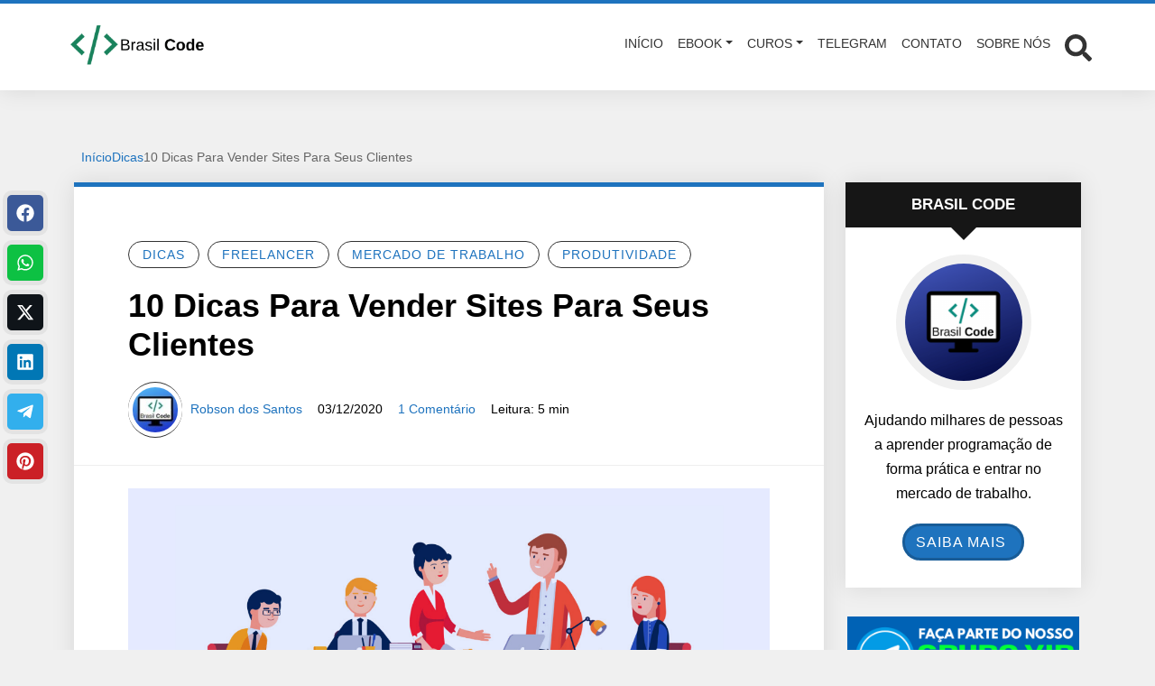

--- FILE ---
content_type: text/html; charset=UTF-8
request_url: https://www.brasilcode.com.br/10-dicas-para-vender-sites-para-seus-clientes/
body_size: 24670
content:
<!DOCTYPE html><html lang="pt-BR"><head><script data-no-optimize="1">var litespeed_docref=sessionStorage.getItem("litespeed_docref");litespeed_docref&&(Object.defineProperty(document,"referrer",{get:function(){return litespeed_docref}}),sessionStorage.removeItem("litespeed_docref"));</script> <meta charset="UTF-8"><meta http-equiv="X-UA-Compatible" content="IE=edge"><meta name="viewport" content="width=device-width, initial-scale=1"><meta name="theme-color" content="#1e73be"><meta name="apple-mobile-web-app-status-bar-style" content="#1e73be"><meta name="msapplication-navbutton-color" content="#1e73be"><meta name='robots' content='index, follow, max-image-preview:large, max-snippet:-1, max-video-preview:-1' /><title>10 Dicas Para Vender Sites Para Seus Clientes</title><meta name="description" content="Para vender seus serviços, é preciso algumas estratégias de vendas. Confira 10 dicas para vender sites para seus clientes." /><link rel="canonical" href="https://www.brasilcode.com.br/10-dicas-para-vender-sites-para-seus-clientes/" /><meta property="og:locale" content="pt_BR" /><meta property="og:type" content="article" /><meta property="og:title" content="10 Dicas Para Vender Sites Para Seus Clientes" /><meta property="og:description" content="Para vender seus serviços, é preciso algumas estratégias de vendas. Confira 10 dicas para vender sites para seus clientes." /><meta property="og:url" content="https://www.brasilcode.com.br/10-dicas-para-vender-sites-para-seus-clientes/" /><meta property="og:site_name" content="Brasil Code" /><meta property="article:publisher" content="https://www.facebook.com/brasilcode" /><meta property="article:author" content="https://www.facebook.com/brasilcode" /><meta property="article:published_time" content="2020-12-03T17:30:11+00:00" /><meta property="article:modified_time" content="2025-10-10T19:24:05+00:00" /><meta property="og:image" content="https://www.brasilcode.com.br/wp-content/uploads/2020/12/sites.png" /><meta property="og:image:width" content="1200" /><meta property="og:image:height" content="500" /><meta property="og:image:type" content="image/png" /><meta name="author" content="Robson dos Santos" /><meta name="twitter:card" content="summary_large_image" /><meta name="twitter:label1" content="Escrito por" /><meta name="twitter:data1" content="Robson dos Santos" /><meta name="twitter:label2" content="Est. tempo de leitura" /><meta name="twitter:data2" content="7 minutos" /><link rel="alternate" type="application/rss+xml" title="Feed para Brasil Code &raquo;" href="https://www.brasilcode.com.br/feed/" /><link rel="alternate" type="application/rss+xml" title="Feed de comentários para Brasil Code &raquo;" href="https://www.brasilcode.com.br/comments/feed/" /> <script id="wpp-js" type="litespeed/javascript" data-src="https://www.brasilcode.com.br/wp-content/plugins/wordpress-popular-posts/assets/js/wpp.min.js?ver=7.3.6" data-sampling="0" data-sampling-rate="100" data-api-url="https://www.brasilcode.com.br/wp-json/wordpress-popular-posts" data-post-id="4001" data-token="6bf943f20d" data-lang="0" data-debug="0"></script> <link rel="alternate" type="application/rss+xml" title="Feed de comentários para Brasil Code &raquo; 10 Dicas Para Vender Sites Para Seus Clientes" href="https://www.brasilcode.com.br/10-dicas-para-vender-sites-para-seus-clientes/feed/" /><link rel="alternate" title="oEmbed (JSON)" type="application/json+oembed" href="https://www.brasilcode.com.br/wp-json/oembed/1.0/embed?url=https%3A%2F%2Fwww.brasilcode.com.br%2F10-dicas-para-vender-sites-para-seus-clientes%2F" /><link rel="alternate" title="oEmbed (XML)" type="text/xml+oembed" href="https://www.brasilcode.com.br/wp-json/oembed/1.0/embed?url=https%3A%2F%2Fwww.brasilcode.com.br%2F10-dicas-para-vender-sites-para-seus-clientes%2F&#038;format=xml" /><link data-optimized="2" rel="stylesheet" href="https://www.brasilcode.com.br/wp-content/litespeed/css/329d431e65c956d6eef080602d95a219.css?ver=1da33" /><style id='wp-block-image-inline-css' type='text/css'>.wp-block-image>a,.wp-block-image>figure>a{display:inline-block}.wp-block-image img{box-sizing:border-box;height:auto;max-width:100%;vertical-align:bottom}@media not (prefers-reduced-motion){.wp-block-image img.hide{visibility:hidden}.wp-block-image img.show{animation:show-content-image .4s}}.wp-block-image[style*=border-radius] img,.wp-block-image[style*=border-radius]>a{border-radius:inherit}.wp-block-image.has-custom-border img{box-sizing:border-box}.wp-block-image.aligncenter{text-align:center}.wp-block-image.alignfull>a,.wp-block-image.alignwide>a{width:100%}.wp-block-image.alignfull img,.wp-block-image.alignwide img{height:auto;width:100%}.wp-block-image .aligncenter,.wp-block-image .alignleft,.wp-block-image .alignright,.wp-block-image.aligncenter,.wp-block-image.alignleft,.wp-block-image.alignright{display:table}.wp-block-image .aligncenter>figcaption,.wp-block-image .alignleft>figcaption,.wp-block-image .alignright>figcaption,.wp-block-image.aligncenter>figcaption,.wp-block-image.alignleft>figcaption,.wp-block-image.alignright>figcaption{caption-side:bottom;display:table-caption}.wp-block-image .alignleft{float:left;margin:.5em 1em .5em 0}.wp-block-image .alignright{float:right;margin:.5em 0 .5em 1em}.wp-block-image .aligncenter{margin-left:auto;margin-right:auto}.wp-block-image :where(figcaption){margin-bottom:1em;margin-top:.5em}.wp-block-image.is-style-circle-mask img{border-radius:9999px}@supports ((-webkit-mask-image:none) or (mask-image:none)) or (-webkit-mask-image:none){.wp-block-image.is-style-circle-mask img{border-radius:0;-webkit-mask-image:url('data:image/svg+xml;utf8,<svg viewBox="0 0 100 100" xmlns="http://www.w3.org/2000/svg"><circle cx="50" cy="50" r="50"/></svg>');mask-image:url('data:image/svg+xml;utf8,<svg viewBox="0 0 100 100" xmlns="http://www.w3.org/2000/svg"><circle cx="50" cy="50" r="50"/></svg>');mask-mode:alpha;-webkit-mask-position:center;mask-position:center;-webkit-mask-repeat:no-repeat;mask-repeat:no-repeat;-webkit-mask-size:contain;mask-size:contain}}:root :where(.wp-block-image.is-style-rounded img,.wp-block-image .is-style-rounded img){border-radius:9999px}.wp-block-image figure{margin:0}.wp-lightbox-container{display:flex;flex-direction:column;position:relative}.wp-lightbox-container img{cursor:zoom-in}.wp-lightbox-container img:hover+button{opacity:1}.wp-lightbox-container button{align-items:center;backdrop-filter:blur(16px) saturate(180%);background-color:#5a5a5a40;border:none;border-radius:4px;cursor:zoom-in;display:flex;height:20px;justify-content:center;opacity:0;padding:0;position:absolute;right:16px;text-align:center;top:16px;width:20px;z-index:100}@media not (prefers-reduced-motion){.wp-lightbox-container button{transition:opacity .2s ease}}.wp-lightbox-container button:focus-visible{outline:3px auto #5a5a5a40;outline:3px auto -webkit-focus-ring-color;outline-offset:3px}.wp-lightbox-container button:hover{cursor:pointer;opacity:1}.wp-lightbox-container button:focus{opacity:1}.wp-lightbox-container button:focus,.wp-lightbox-container button:hover,.wp-lightbox-container button:not(:hover):not(:active):not(.has-background){background-color:#5a5a5a40;border:none}.wp-lightbox-overlay{box-sizing:border-box;cursor:zoom-out;height:100vh;left:0;overflow:hidden;position:fixed;top:0;visibility:hidden;width:100%;z-index:100000}.wp-lightbox-overlay .close-button{align-items:center;cursor:pointer;display:flex;justify-content:center;min-height:40px;min-width:40px;padding:0;position:absolute;right:calc(env(safe-area-inset-right) + 16px);top:calc(env(safe-area-inset-top) + 16px);z-index:5000000}.wp-lightbox-overlay .close-button:focus,.wp-lightbox-overlay .close-button:hover,.wp-lightbox-overlay .close-button:not(:hover):not(:active):not(.has-background){background:none;border:none}.wp-lightbox-overlay .lightbox-image-container{height:var(--wp--lightbox-container-height);left:50%;overflow:hidden;position:absolute;top:50%;transform:translate(-50%,-50%);transform-origin:top left;width:var(--wp--lightbox-container-width);z-index:9999999999}.wp-lightbox-overlay .wp-block-image{align-items:center;box-sizing:border-box;display:flex;height:100%;justify-content:center;margin:0;position:relative;transform-origin:0 0;width:100%;z-index:3000000}.wp-lightbox-overlay .wp-block-image img{height:var(--wp--lightbox-image-height);min-height:var(--wp--lightbox-image-height);min-width:var(--wp--lightbox-image-width);width:var(--wp--lightbox-image-width)}.wp-lightbox-overlay .wp-block-image figcaption{display:none}.wp-lightbox-overlay button{background:none;border:none}.wp-lightbox-overlay .scrim{background-color:#fff;height:100%;opacity:.9;position:absolute;width:100%;z-index:2000000}.wp-lightbox-overlay.active{visibility:visible}@media not (prefers-reduced-motion){.wp-lightbox-overlay.active{animation:turn-on-visibility .25s both}.wp-lightbox-overlay.active img{animation:turn-on-visibility .35s both}.wp-lightbox-overlay.show-closing-animation:not(.active){animation:turn-off-visibility .35s both}.wp-lightbox-overlay.show-closing-animation:not(.active) img{animation:turn-off-visibility .25s both}.wp-lightbox-overlay.zoom.active{animation:none;opacity:1;visibility:visible}.wp-lightbox-overlay.zoom.active .lightbox-image-container{animation:lightbox-zoom-in .4s}.wp-lightbox-overlay.zoom.active .lightbox-image-container img{animation:none}.wp-lightbox-overlay.zoom.active .scrim{animation:turn-on-visibility .4s forwards}.wp-lightbox-overlay.zoom.show-closing-animation:not(.active){animation:none}.wp-lightbox-overlay.zoom.show-closing-animation:not(.active) .lightbox-image-container{animation:lightbox-zoom-out .4s}.wp-lightbox-overlay.zoom.show-closing-animation:not(.active) .lightbox-image-container img{animation:none}.wp-lightbox-overlay.zoom.show-closing-animation:not(.active) .scrim{animation:turn-off-visibility .4s forwards}}@keyframes show-content-image{0%{visibility:hidden}99%{visibility:hidden}to{visibility:visible}}@keyframes turn-on-visibility{0%{opacity:0}to{opacity:1}}@keyframes turn-off-visibility{0%{opacity:1;visibility:visible}99%{opacity:0;visibility:visible}to{opacity:0;visibility:hidden}}@keyframes lightbox-zoom-in{0%{transform:translate(calc((-100vw + var(--wp--lightbox-scrollbar-width))/2 + var(--wp--lightbox-initial-left-position)),calc(-50vh + var(--wp--lightbox-initial-top-position))) scale(var(--wp--lightbox-scale))}to{transform:translate(-50%,-50%) scale(1)}}@keyframes lightbox-zoom-out{0%{transform:translate(-50%,-50%) scale(1);visibility:visible}99%{visibility:visible}to{transform:translate(calc((-100vw + var(--wp--lightbox-scrollbar-width))/2 + var(--wp--lightbox-initial-left-position)),calc(-50vh + var(--wp--lightbox-initial-top-position))) scale(var(--wp--lightbox-scale));visibility:hidden}}
/*# sourceURL=https://www.brasilcode.com.br/wp-includes/blocks/image/style.min.css */</style> <script type="litespeed/javascript" data-src="https://www.brasilcode.com.br/wp-includes/js/jquery/jquery.min.js?ver=3.7.1" id="jquery-core-js"></script> <link rel="https://api.w.org/" href="https://www.brasilcode.com.br/wp-json/" /><link rel="alternate" title="JSON" type="application/json" href="https://www.brasilcode.com.br/wp-json/wp/v2/posts/4001" /><link rel="EditURI" type="application/rsd+xml" title="RSD" href="https://www.brasilcode.com.br/xmlrpc.php?rsd" /><meta name="generator" content="WordPress 6.9" /><link rel='shortlink' href='https://www.brasilcode.com.br/?p=4001' /> <script type="application/ld+json">{"@context":"https:\/\/schema.org\/","@type":"BlogPosting","mainEntityOfPage":{"@type":"WebPage","@id":"https:\/\/www.brasilcode.com.br\/10-dicas-para-vender-sites-para-seus-clientes\/"},"url":"https:\/\/www.brasilcode.com.br\/10-dicas-para-vender-sites-para-seus-clientes\/","headline":"10 Dicas Para Vender Sites Para Seus Clientes","datePublished":"2020-12-03T14:30:11-03:00","dateModified":"2025-10-10T16:24:05-03:00","publisher":{"@type":"Organization","@id":"https:\/\/www.brasilcode.com.br\/#organization","name":"Brasil Code","logo":{"@type":"ImageObject","url":"","width":600,"height":60}},"image":{"@type":"ImageObject","url":"https:\/\/www.brasilcode.com.br\/wp-content\/uploads\/2020\/12\/sites.png","width":1200,"height":500},"articleSection":"Dicas","description":"Você já teve dificuldade para vender sites para seus clientes? Se você acompanha o nosso blog já deve ter visto diversos artigos com dicas de programação, cursos, opções de computadores e até mesmo sites para encontrar as melhores ofertas. Hoje resolvi trazer algo um pouco diferente. Afinal, do que","author":{"@type":"Person","name":"Robson dos Santos","url":"https:\/\/www.brasilcode.com.br\/author\/bras3896\/","description":"DICA EXTRA!!!\r\n\r\nAlgumas pessoas estão nos perguntando qual é o curso que recomendamos para quem deseja aprender programação, mesmo sem ter qualquer conhecimento sobre o assunto.\r\nNossa recomendação, tanto para quem está iniciando, como para quem já possui mais experiência, é essa AQUI!","image":{"@type":"ImageObject","url":"https:\/\/www.brasilcode.com.br\/wp-content\/litespeed\/avatar\/61036a699ed1c6029c74785b98635fd2.jpg?ver=1768424872","height":96,"width":96},"sameAs":["http:\/\/brasilcode.com.br\/","https:\/\/www.facebook.com\/brasilcode","https:\/\/www.instagram.com\/brasilcode_","https:\/\/www.youtube.com\/channel\/UCsYELgFr9_2UCACIQKkeF-Q"]}}</script> <link rel="preload" as="font" href="https://www.brasilcode.com.br/wp-content/themes/wolf-wp/assets/webfonts/fa-brands-400.woff2" crossorigin><link rel="preload" as="font" href="https://www.brasilcode.com.br/wp-content/themes/wolf-wp/assets/webfonts/fa-regular-400.woff2" crossorigin><link rel="preload" as="font" href="https://www.brasilcode.com.br/wp-content/themes/wolf-wp/assets/webfonts/fa-solid-900.woff2" crossorigin><meta name="generator" content="Elementor 3.33.2; features: e_font_icon_svg, additional_custom_breakpoints; settings: css_print_method-internal, google_font-enabled, font_display-auto"><link rel="icon" href="https://www.brasilcode.com.br/wp-content/uploads/2019/11/simbolo-brasil-code-150x150.png" sizes="32x32" /><link rel="icon" href="https://www.brasilcode.com.br/wp-content/uploads/2019/11/simbolo-brasil-code.png" sizes="192x192" /><link rel="apple-touch-icon" href="https://www.brasilcode.com.br/wp-content/uploads/2019/11/simbolo-brasil-code.png" /><meta name="msapplication-TileImage" content="https://www.brasilcode.com.br/wp-content/uploads/2019/11/simbolo-brasil-code.png" /> <script type="litespeed/javascript" data-src="https://www.googletagmanager.com/gtag/js?id=UA-144225121-1"></script> <script type="litespeed/javascript">window.dataLayer=window.dataLayer||[];function gtag(){dataLayer.push(arguments)}
gtag('js',new Date());gtag('config','UA-144225121-1')</script> 
<!--[if lt IE 9]> <script src="https://oss.maxcdn.com/html5shiv/3.7.3/html5shiv.min.js"></script> <script src="https://oss.maxcdn.com/respond/1.4.2/respond.min.js"></script> <![endif]--></head><body data-rsssl=1 class="wp-singular post-template-default single single-post postid-4001 single-format-standard wp-custom-logo wp-theme-wolf-wp wwp-layout-1 elementor-default elementor-kit-1739"><header class="wwp-card-shadow-style-01 "><nav class="navbar navbar-expand-lg wwp-navbar"><div class="container"><a id="navbar-brand" href="https://www.brasilcode.com.br/">
<img data-lazyloaded="1" src="[data-uri]" fetchpriority="high" alt="Brasil Code" data-src="https://www.brasilcode.com.br/wp-content/uploads/2023/01/logo_brasil_code.webp" width="600" height="183"/>				</a>
<button class="navbar-toggler" type="button" data-bs-toggle="collapse" data-bs-target="#navbar-main" aria-controls="navbar-main" aria-expanded="false" aria-label="Toggle navigation" >
☰
</button><div class="collapse navbar-collapse" id="navbar-main" ><ul id="menu-cursos" class="navbar-nav ms-auto flex-nowrap" itemscope itemtype="http://www.schema.org/SiteNavigationElement"><li  id="menu-item-10671" class="menu-item menu-item-type-custom menu-item-object-custom menu-item-home menu-item-10671 nav-item"><a itemprop="url" href="https://www.brasilcode.com.br/" class="nav-link"><span itemprop="name">Início</span></a></li><li  id="menu-item-10676" class="menu-item menu-item-type-custom menu-item-object-custom menu-item-has-children dropdown menu-item-10676 nav-item"><a href="#" aria-haspopup="true" aria-expanded="false" class="dropdown-toggle nav-link" id="menu-item-dropdown-10676" data-bs-toggle="dropdown"><span itemprop="name">Ebook</span></a><ul class="dropdown-menu" aria-labelledby="menu-item-dropdown-10676"><li  id="menu-item-10679" class="menu-item menu-item-type-custom menu-item-object-custom menu-item-10679 nav-item"><a itemprop="url" href="https://www.brasilcode.com.br/ebook/" class="dropdown-item"><span itemprop="name">Programador de Sucesso</span></a></li></ul></li><li  id="menu-item-10675" class="menu-item menu-item-type-custom menu-item-object-custom menu-item-has-children dropdown menu-item-10675 nav-item"><a href="#" aria-haspopup="true" aria-expanded="false" class="dropdown-toggle nav-link" id="menu-item-dropdown-10675" data-bs-toggle="dropdown"><span itemprop="name">Curos</span></a><ul class="dropdown-menu" aria-labelledby="menu-item-dropdown-10675"><li  id="menu-item-10677" class="menu-item menu-item-type-custom menu-item-object-custom menu-item-10677 nav-item"><a itemprop="url" href="https://go.hotmart.com/D72629827B?src=menublog" class="dropdown-item"><span itemprop="name">Full Stack PRO</span></a></li><li  id="menu-item-10678" class="menu-item menu-item-type-custom menu-item-object-custom menu-item-10678 nav-item"><a itemprop="url" href="https://go.hotmart.com/B12785145N?src=menublog" class="dropdown-item"><span itemprop="name">Fábrica de Aplicativos</span></a></li></ul></li><li  id="menu-item-10674" class="menu-item menu-item-type-custom menu-item-object-custom menu-item-10674 nav-item"><a itemprop="url" href="https://t.me/canalbrasilcode" class="nav-link"><span itemprop="name">Telegram</span></a></li><li  id="menu-item-10672" class="menu-item menu-item-type-post_type menu-item-object-page menu-item-10672 nav-item"><a title="https://www.brasilcode.com.br/contato" itemprop="url" href="https://www.brasilcode.com.br/contato/" class="nav-link"><span itemprop="name">Contato</span></a></li><li  id="menu-item-10673" class="menu-item menu-item-type-custom menu-item-object-custom menu-item-10673 nav-item"><a itemprop="url" href="https://www.brasilcode.com.br/sobre" class="nav-link"><span itemprop="name">Sobre nós</span></a></li></ul><div class="d-flex" style="position: relative;"><div class="btn-searchtop" >
<a href="#" aria-label="Abrir formulário de busca">
<svg xmlns="http://www.w3.org/2000/svg" width="30" height="30">
<use xlink:href="#search"></use>
</svg>
</a></div><div class="search-top" ><form class="form-data -inlineblock" action="https://www.brasilcode.com.br/" method="get" novalidate=""><div class="group">
<input id="searchtop" class="field" type="text" name="s" value="" placeholder="Digite sua busca ..." required="">
<button class="submit" type="submit" aria-label="Enviar Pesquisa">
<svg xmlns="http://www.w3.org/2000/svg" width="20" height="20" data-id="search">
<use xlink:href="#search"></use>
</svg>
</button></div></form></div></div></div></div></nav></header><div class="container spacing-section"><div class="row"></div><div class="row hidden-mobile"><div class="col-lg-12"><ol id="breadcrumbs" class="wwp-breadcrumb"><li><i class="fas fa-home" aria-hidden="true"></i><a href="https://www.brasilcode.com.br" rel="nofollow">Início</a></li><li><a href="https://www.brasilcode.com.br/categoria/dicas/">Dicas</a></li><li class="active">10 Dicas Para Vender Sites Para Seus Clientes</li></ol></div></div><div class="row"><main id="content-main" class="wolfwp-sidebar-active col-lg-9"><div class="page-content"><article id="post-4001" class="card-block wwp-card wwp-card-shadow-style-01 post-4001 post type-post status-publish format-standard has-post-thumbnail hentry category-dicas category-freelancer category-mercado-de-trabalho category-produtividade"><header class="pagetitle-block"><div class="others"><div class="category">
<a href="https://www.brasilcode.com.br/categoria/dicas/" rel="category tag">Dicas</a>  <a href="https://www.brasilcode.com.br/categoria/freelancer/" rel="category tag">Freelancer</a>  <a href="https://www.brasilcode.com.br/categoria/mercado-de-trabalho/" rel="category tag">Mercado de Trabalho</a>  <a href="https://www.brasilcode.com.br/categoria/produtividade/" rel="category tag">Produtividade</a></div></div><div class="title"><h1>10 Dicas Para Vender Sites Para Seus Clientes</h1></div><div class="post-infos">
<span class="author">
<img data-lazyloaded="1" src="[data-uri]" alt="Robson dos Santos" data-src="https://www.brasilcode.com.br/wp-content/litespeed/avatar/49886e627db06eda3ed95a7ba2b087f4.jpg?ver=1768422162" class="image" width="60" height="60"/>				<a class="name" href="https://www.brasilcode.com.br/author/bras3896/">Robson dos Santos</a>
</span>
<span class="date">
<i class="fas fa-calendar-alt" aria-hidden="true"></i>
03/12/2020			</span>
<span class="comments">
<i class="fas fa-comment" aria-hidden="true"></i>
<a href="https://www.brasilcode.com.br/10-dicas-para-vender-sites-para-seus-clientes/#comments">1 Comentário</a>
</span>
<span class="time">
<i class="fas fa-clock" aria-hidden="true"></i>
Leitura: 5 min			</span></div></header><div class="content wwp-formart_post"><div class="post-image">
<img data-lazyloaded="1" src="[data-uri]" width="1200" height="500" data-src="https://www.brasilcode.com.br/wp-content/uploads/2020/12/sites.png" class="attachment-post-thumbnail size-post-thumbnail wp-post-image" alt="Dicas Para Vender Sites Para Seus Clientes" decoding="async" data-srcset="https://www.brasilcode.com.br/wp-content/uploads/2020/12/sites.png 1200w, https://www.brasilcode.com.br/wp-content/uploads/2020/12/sites-300x125.png 300w, https://www.brasilcode.com.br/wp-content/uploads/2020/12/sites-1024x427.png 1024w, https://www.brasilcode.com.br/wp-content/uploads/2020/12/sites-768x320.png 768w" data-sizes="(max-width: 1200px) 100vw, 1200px" title="sites" /></div><p>Voc&ecirc; j&aacute; teve dificuldade para<strong> vender sites para seus clientes</strong>?</p><p>Se voc&ecirc; acompanha o nosso blog j&aacute; deve ter visto diversos artigos com dicas de programa&ccedil;&atilde;o, cursos, op&ccedil;&otilde;es de computadores e at&eacute; mesmo sites para encontrar as melhores ofertas.</p><p>Hoje resolvi trazer algo um pouco diferente. Afinal, do que adianta saber fazer um site, mas n&atilde;o o conseguir vender para o cliente?</p><p>As dicas para <strong>vender sites para seus clientes </strong>servem para ajudar quem est&aacute; iniciando ou mesmo para quem deseja aumentar ainda mais sua receita no final do m&ecirc;s.</p><p>Como ter um site &eacute; essencial para os mais diversos nichos de mercado, temos certeza que n&atilde;o ser&aacute; dif&iacute;cil aplicar essas dicas. Confira.</p><h2 class="wp-block-heading" id="h-1-seja-visto-pelos-clientes-nbsp"><strong>1 &ndash; Seja Visto Pelos Clientes&nbsp;</strong></h2><figure class="wp-block-image size-large"><img data-lazyloaded="1" src="[data-uri]" loading="lazy" decoding="async" width="1024" height="427" data-src="https://brasilcode.com.br/wp-content/uploads/2020/12/1-sites-1024x427.png" alt="1 sites 1024x427 - 10 Dicas Para Vender Sites Para Seus Clientes" class="wp-image-3995" data-srcset="https://www.brasilcode.com.br/wp-content/uploads/2020/12/1-sites-1024x427.png 1024w, https://www.brasilcode.com.br/wp-content/uploads/2020/12/1-sites-300x125.png 300w, https://www.brasilcode.com.br/wp-content/uploads/2020/12/1-sites-768x320.png 768w, https://www.brasilcode.com.br/wp-content/uploads/2020/12/1-sites.png 1200w" data-sizes="(max-width: 1024px) 100vw, 1024px" title="10 Dicas Para Vender Sites Para Seus Clientes"></figure><p><strong>Vender sites para seus clientes </strong>fica ainda mais f&aacute;cil com <strong>networking</strong>, palavra bastante utilizada hoje no mercado de trabalho, nos mais variados nichos.</p><p>Basicamente, o networking vai te ajudar para que cada vez mais clientes possam ir aparecendo.</p><p>Como fazer isso? Em eventos das mais diversas &aacute;reas e n&atilde;o somente de programa&ccedil;&atilde;o ou algo do tipo.</p><p>&Eacute; preciso conhecer empreendedores, s&atilde;o eles que v&atilde;o contratar esse tipo de servi&ccedil;o e ao ficarem satisfeitos, v&atilde;o te indicar para amigos e familiares.</p><p>Estar em sites onde os clientes procuram freelancers para executar esse tipo de trabalho &eacute; outra dica v&aacute;lida e n&atilde;o deixa de ser networking, visto que essa modalidade tamb&eacute;m traz indica&ccedil;&otilde;es.</p><blockquote class="wp-block-quote is-style-default is-layout-flow wp-block-quote-is-layout-flow"><p><strong><em>Veja Tamb&eacute;m: <a href="https://brasilcode.com.br/top-9-melhores-sites-para-freelancers/">Top 9 melhores sites para Freelancers da TI, Comunica&ccedil;&atilde;o e Marketing</a></em></strong></p></blockquote><h2 class="wp-block-heading" id="h-2-seja-c-onvincente-e-mostre-a-importancia-de-ter-um-site"><strong>2 &ndash; Seja </strong>C<strong>onvincente e Mostre a Import&acirc;ncia de Ter um Site</strong></h2><figure class="wp-block-image size-large"><img data-lazyloaded="1" src="[data-uri]" loading="lazy" decoding="async" width="1024" height="427" data-src="https://brasilcode.com.br/wp-content/uploads/2020/12/2-sites-1024x427.png" alt="2 sites 1024x427 - 10 Dicas Para Vender Sites Para Seus Clientes" class="wp-image-3993" data-srcset="https://www.brasilcode.com.br/wp-content/uploads/2020/12/2-sites-1024x427.png 1024w, https://www.brasilcode.com.br/wp-content/uploads/2020/12/2-sites-300x125.png 300w, https://www.brasilcode.com.br/wp-content/uploads/2020/12/2-sites-768x320.png 768w, https://www.brasilcode.com.br/wp-content/uploads/2020/12/2-sites.png 1200w" data-sizes="(max-width: 1024px) 100vw, 1024px" title="10 Dicas Para Vender Sites Para Seus Clientes"></figure><p>Essa n&atilde;o &eacute; uma tarefa muito dif&iacute;cil na hora de <strong>vender sites para seus clientes.</strong></p><p>Como mencionado anteriormente, ter um site hoje em dia &eacute; <strong>essencial para qualquer nicho de mercado</strong>, seja o neg&oacute;cio f&iacute;sico ou online.</p><p>N&atilde;o &eacute; mais um diferencial e sim uma obriga&ccedil;&atilde;o e quem n&atilde;o consegue se adequar a essa nossa realidade, al&eacute;m de n&atilde;o passar credibilidade, n&atilde;o sobrevive muito tempo no mercado.</p><p>Uma forma legal de ser convincente &eacute; explicando todas as vantagens de um site, como ele pode ganhar com isso, como agrega valor a sua marca, entre outros pontos.</p><p>Fale tamb&eacute;m de como ser&aacute; o seu processo de trabalho.</p><h2 class="wp-block-heading" id="h-3-tenha-um-servico-de-qualidade"><strong>3 &ndash; Tenha um Servi&ccedil;o de Qualidade</strong></h2><figure class="wp-block-image size-large"><img data-lazyloaded="1" src="[data-uri]" loading="lazy" decoding="async" width="1024" height="427" data-src="https://brasilcode.com.br/wp-content/uploads/2020/12/3-sites-1024x427.png" alt="3 sites 1024x427 - 10 Dicas Para Vender Sites Para Seus Clientes" class="wp-image-3986" data-srcset="https://www.brasilcode.com.br/wp-content/uploads/2020/12/3-sites-1024x427.png 1024w, https://www.brasilcode.com.br/wp-content/uploads/2020/12/3-sites-300x125.png 300w, https://www.brasilcode.com.br/wp-content/uploads/2020/12/3-sites-768x320.png 768w, https://www.brasilcode.com.br/wp-content/uploads/2020/12/3-sites.png 1200w" data-sizes="(max-width: 1024px) 100vw, 1024px" title="10 Dicas Para Vender Sites Para Seus Clientes"></figure><p>Dentro das estrat&eacute;gias temos uma das principais, que &eacute; o servi&ccedil;o de qualidade.</p><p>N&atilde;o adianta prometer mundos e fundos na hora de convencer o cliente e depois n&atilde;o conseguir cumprir metade, por exemplo.</p><p>Nesse t&oacute;pico n&atilde;o falamos apenas da cria&ccedil;&atilde;o do site em si, que realmente tem que entregar tudo que promete, mas de detalhes como prazo de entrega, comunica&ccedil;&atilde;o com o cliente e at&eacute; mesmo um suporte depois do projeto finalizado.</p><p>S&atilde;o esses detalhes que fazem com que essa pessoa te indique para um colega e s&atilde;o esses mesmos detalhes que podem te queimar no mercado.</p><h2 class="wp-block-heading" id="h-4-preco-competitivo"><strong>4 &ndash; Pre&ccedil;o Competitivo</strong></h2><figure class="wp-block-image size-large"><img data-lazyloaded="1" src="[data-uri]" loading="lazy" decoding="async" width="1024" height="427" data-src="https://brasilcode.com.br/wp-content/uploads/2020/12/4-sites-1024x427.png" alt="4 sites 1024x427 - 10 Dicas Para Vender Sites Para Seus Clientes" class="wp-image-3992" data-srcset="https://www.brasilcode.com.br/wp-content/uploads/2020/12/4-sites-1024x427.png 1024w, https://www.brasilcode.com.br/wp-content/uploads/2020/12/4-sites-300x125.png 300w, https://www.brasilcode.com.br/wp-content/uploads/2020/12/4-sites-768x320.png 768w, https://www.brasilcode.com.br/wp-content/uploads/2020/12/4-sites.png 1200w" data-sizes="(max-width: 1024px) 100vw, 1024px" title="10 Dicas Para Vender Sites Para Seus Clientes"></figure><p>Para <strong>vender sites para seus clientes </strong>o pre&ccedil;o &eacute; uma vari&aacute;vel importante e n&atilde;o poderia ficar de fora das nossas dicas.</p><p>A oferta &eacute; grande, existem diversos profissionais oferecendo o mesmo servi&ccedil;o, o seu pre&ccedil;o n&atilde;o precisa ser como o dele. Claro, mas &eacute; preciso seguir uma l&oacute;gica de mercado.</p><p>Ou seja, oferecer algo barato ou caro demais dentro da realidade da sua cidade, n&atilde;o &eacute; uma boa ideia e pode te afastar dos clientes.</p><p>Comece fazendo uma pesquisa da m&eacute;dia de valor da sua cidade.</p><h2 class="wp-block-heading" id="h-5-mostre-exemplos-de-sucesso"><strong>5 &ndash; Mostre Exemplos de Sucesso</strong></h2><figure class="wp-block-image size-large"><img data-lazyloaded="1" src="[data-uri]" loading="lazy" decoding="async" width="1024" height="427" data-src="https://brasilcode.com.br/wp-content/uploads/2020/12/5-sites-1024x427.png" alt="5 sites 1024x427 - 10 Dicas Para Vender Sites Para Seus Clientes" class="wp-image-3987" data-srcset="https://www.brasilcode.com.br/wp-content/uploads/2020/12/5-sites-1024x427.png 1024w, https://www.brasilcode.com.br/wp-content/uploads/2020/12/5-sites-300x125.png 300w, https://www.brasilcode.com.br/wp-content/uploads/2020/12/5-sites-768x320.png 768w, https://www.brasilcode.com.br/wp-content/uploads/2020/12/5-sites.png 1200w" data-sizes="(max-width: 1024px) 100vw, 1024px" title="10 Dicas Para Vender Sites Para Seus Clientes"></figure><p>Essa &eacute; uma dica bem legal, al&eacute;m de falar todos os benef&iacute;cios e as vantagens que um site pode trazer, voc&ecirc; pode exemplificar para o seu cliente.</p><p>Mostrar um caso de sucesso, onde o cliente que voc&ecirc; atendeu aumentou as vendas, o n&uacute;mero de visitas e outras m&eacute;tricas importantes.</p><p>Nesse caso, o ideal &eacute; ter pelo menos alguma experi&ecirc;ncia no mercado, para contar algo que voc&ecirc; realmente fez e teve um feedback positivo.</p><h2 class="wp-block-heading" id="h-6-tenha-propriedade-no-assunto"><strong>6 &ndash; Tenha Propriedade no Assunto</strong></h2><figure class="wp-block-image size-large"><img data-lazyloaded="1" src="[data-uri]" loading="lazy" decoding="async" width="1024" height="427" data-src="https://brasilcode.com.br/wp-content/uploads/2020/12/6-sites-1024x427.png" alt="6 sites 1024x427 - 10 Dicas Para Vender Sites Para Seus Clientes" class="wp-image-3988" data-srcset="https://www.brasilcode.com.br/wp-content/uploads/2020/12/6-sites-1024x427.png 1024w, https://www.brasilcode.com.br/wp-content/uploads/2020/12/6-sites-300x125.png 300w, https://www.brasilcode.com.br/wp-content/uploads/2020/12/6-sites-768x320.png 768w, https://www.brasilcode.com.br/wp-content/uploads/2020/12/6-sites.png 1200w" data-sizes="(max-width: 1024px) 100vw, 1024px" title="10 Dicas Para Vender Sites Para Seus Clientes"></figure><p>Para <strong>vender sites para seus clientes </strong>voc&ecirc; deve pensar que n&atilde;o &eacute; somente um programador / desenvolvedor e sim um vendedor, todo o tempo voc&ecirc; estar&aacute; vendendo seu trabalho.</p><p>Um bom vendedor sabe responder todas as perguntas dos seus clientes, isso passa uma seguran&ccedil;a maior, j&aacute; que o cliente vai perceber que voc&ecirc; realmente entende do assunto.</p><p>Por isso tenha propriedade no assunto para tirar todas as poss&iacute;veis d&uacute;vidas.</p><h2 class="wp-block-heading" id="h-7-ofereca-algumas-vantagens"><strong>7 &ndash; Ofere&ccedil;a Algumas Vantagens</strong></h2><figure class="wp-block-image size-large"><img data-lazyloaded="1" src="[data-uri]" loading="lazy" decoding="async" width="1024" height="427" data-src="https://brasilcode.com.br/wp-content/uploads/2020/12/7-sites-1024x427.png" alt="7 sites 1024x427 - 10 Dicas Para Vender Sites Para Seus Clientes" class="wp-image-3989" data-srcset="https://www.brasilcode.com.br/wp-content/uploads/2020/12/7-sites-1024x427.png 1024w, https://www.brasilcode.com.br/wp-content/uploads/2020/12/7-sites-300x125.png 300w, https://www.brasilcode.com.br/wp-content/uploads/2020/12/7-sites-768x320.png 768w, https://www.brasilcode.com.br/wp-content/uploads/2020/12/7-sites.png 1200w" data-sizes="(max-width: 1024px) 100vw, 1024px" title="10 Dicas Para Vender Sites Para Seus Clientes"></figure><p>Al&eacute;m do trabalho de qualidade, o que pode fazer com que o cliente feche neg&oacute;cio com voc&ecirc; s&atilde;o as vantagens exclusivas.</p><p>Por exemplo, o cliente que fechar at&eacute; 3 sites pode ganhar um blog gr&aacute;tis ou um suporte t&eacute;cnico especializado durante X meses.</p><p>Pense em formas de dar algo &uacute;til para o cliente e que ao mesmo tempo, n&atilde;o deixe voc&ecirc; no preju&iacute;zo, entende?</p><h2 class="wp-block-heading" id="h-8-prospeccao-de-clientes"><strong>8 &ndash; </strong><strong>Prospec&ccedil;&atilde;o de Clientes</strong></h2><figure class="wp-block-image size-large"><img data-lazyloaded="1" src="[data-uri]" loading="lazy" decoding="async" width="1024" height="427" data-src="https://brasilcode.com.br/wp-content/uploads/2020/12/8-sites-1024x427.png" alt="8 sites 1024x427 - 10 Dicas Para Vender Sites Para Seus Clientes" class="wp-image-3994" data-srcset="https://www.brasilcode.com.br/wp-content/uploads/2020/12/8-sites-1024x427.png 1024w, https://www.brasilcode.com.br/wp-content/uploads/2020/12/8-sites-300x125.png 300w, https://www.brasilcode.com.br/wp-content/uploads/2020/12/8-sites-768x320.png 768w, https://www.brasilcode.com.br/wp-content/uploads/2020/12/8-sites.png 1200w" data-sizes="(max-width: 1024px) 100vw, 1024px" title="10 Dicas Para Vender Sites Para Seus Clientes"></figure><p>Prospectar clientes &eacute; um ponto importante para o sucesso. H&aacute; diversas formas de voc&ecirc; fazer isso.</p><p>&Eacute; poss&iacute;vel divulgar seus servi&ccedil;os nas plataformas digitais, como <strong><a href="https://www.facebook.com/" target="_blank" rel="noreferrer noopener">Facebook</a></strong>, <strong><a href="https://www.instagram.com/" target="_blank" rel="noreferrer noopener">Instagram</a></strong>, <strong><a href="https://brasilcode.com.br/top-9-melhores-sites-para-freelancers/" target="_blank" rel="noreferrer noopener">sites de freelancers</a></strong>, etc e ainda apostar na publicidade paga para alcan&ccedil;ar potenciais clientes.</p><blockquote class="wp-block-quote is-style-default is-layout-flow wp-block-quote-is-layout-flow"><p><strong>? Em Alta:<em><a href="https://brasilcode.com.br/vivderdenegocio" target="_blank" rel="noreferrer noopener">Decubra o que os grandes programadores est&atilde;o fazendo para ganhar dinheiro trabalhando somnete em casa</a></em></strong></p></blockquote><p>Voc&ecirc; pode fazer eventos presenciais com parceiros de outras &aacute;reas, pode come&ccedil;ar entrando em contato com todos os empreendimentos do seu bairro para mapear quem ainda n&atilde;o possui site.</p><p>Lembre &ndash; se que ser criativo nesses momentos &eacute; essencial para visualizar as melhores oportunidades.</p><h2 class="wp-block-heading" id="h-9-investimento"><strong>9 &ndash; Investimento</strong></h2><figure class="wp-block-image size-large"><img data-lazyloaded="1" src="[data-uri]" loading="lazy" decoding="async" width="1024" height="427" data-src="https://brasilcode.com.br/wp-content/uploads/2020/12/9-sites-1024x427.png" alt="9 sites 1024x427 - 10 Dicas Para Vender Sites Para Seus Clientes" class="wp-image-3991" data-srcset="https://www.brasilcode.com.br/wp-content/uploads/2020/12/9-sites-1024x427.png 1024w, https://www.brasilcode.com.br/wp-content/uploads/2020/12/9-sites-300x125.png 300w, https://www.brasilcode.com.br/wp-content/uploads/2020/12/9-sites-768x320.png 768w, https://www.brasilcode.com.br/wp-content/uploads/2020/12/9-sites.png 1200w" data-sizes="(max-width: 1024px) 100vw, 1024px" title="10 Dicas Para Vender Sites Para Seus Clientes"></figure><p>Para <strong>vender sites para seus clientes </strong>e oferece o tal servi&ccedil;o de qualidade que citamos ao longo do nosso artigo, &eacute; importante fazer um investimento inicial.</p><p>Nem sempre tal investimento &eacute; alto, muitas vezes fazendo dois ou tr&ecirc;s sites voc&ecirc; j&aacute; consegue <a href="https://brasilcode.com.br/cursos/" target="_blank" rel="noreferrer noopener">pagar um bom curso</a> ou um software que comprou, por exemplo.</p><p>At&eacute; mesmo investir nos melhores recursos para o site e em um dom&iacute;nio fazem parte do pacote e podem impressionar o p&uacute;blico alvo.</p><h2 class="wp-block-heading" id="h-10-apresente-melhorias"><strong>10 &ndash; Apresente Melhorias</strong></h2><figure class="wp-block-image size-large"><img data-lazyloaded="1" src="[data-uri]" loading="lazy" decoding="async" width="1024" height="427" data-src="https://brasilcode.com.br/wp-content/uploads/2020/12/10-sites-1024x427.png" alt="10 sites 1024x427 - 10 Dicas Para Vender Sites Para Seus Clientes" class="wp-image-3996" data-srcset="https://www.brasilcode.com.br/wp-content/uploads/2020/12/10-sites-1024x427.png 1024w, https://www.brasilcode.com.br/wp-content/uploads/2020/12/10-sites-300x125.png 300w, https://www.brasilcode.com.br/wp-content/uploads/2020/12/10-sites-768x320.png 768w, https://www.brasilcode.com.br/wp-content/uploads/2020/12/10-sites.png 1200w" data-sizes="(max-width: 1024px) 100vw, 1024px" title="10 Dicas Para Vender Sites Para Seus Clientes"></figure><p>Para finalizar as dicas do nosso artigo, voc&ecirc; pode apresentar melhorias para aqueles clientes que j&aacute; possuem sites.</p><p>Muitas vezes para conseguir o objetivo que o cliente deseja, ele precisa reformular o site todo, mostre pra ele a import&acirc;ncia e pontue onde n&atilde;o est&aacute; t&atilde;o legal.</p><p>Como falamos ao longo do conte&uacute;do, o cliente precisa visualizar, por isso tais pontua&ccedil;&otilde;es s&atilde;o importantes.</p><p>Estar por dentro de todas as novidades do mercado pode te ajudar na hora de apresentar melhorias.</p><p>Ficou alguma d&uacute;vidas das dicas de como <strong>vender sites para os seus clientes</strong>? Deixe o seu coment&aacute;rio que eu ficarei muito feliz em te ajudar.</p><p>Para mais conte&uacute;dos como esse &eacute; s&oacute; continuar em nosso Blog.</p><figure class="wp-block-image size-full"><a href="https://go.hotmart.com/D72629827B?src=vender-sites-fiatlinx" target="_blank" rel="noopener noreferrer"><img data-lazyloaded="1" src="[data-uri]" loading="lazy" decoding="async" width="993" height="302" data-src="https://www.brasilcode.com.br/wp-content/uploads/2025/02/banner-fullstack-pro.webp" alt="banner fullstack pro - 10 Dicas Para Vender Sites Para Seus Clientes" class="wp-image-10293" data-srcset="https://www.brasilcode.com.br/wp-content/uploads/2025/02/banner-fullstack-pro.webp 993w, https://www.brasilcode.com.br/wp-content/uploads/2025/02/banner-fullstack-pro-300x91.webp 300w, https://www.brasilcode.com.br/wp-content/uploads/2025/02/banner-fullstack-pro-768x234.webp 768w" data-sizes="(max-width: 993px) 100vw, 993px" title="10 Dicas Para Vender Sites Para Seus Clientes"></a></figure><p>At&eacute; o pr&oacute;ximo post.</p><p>Robson dos Santos</p><ul class="list-social -share -end"><li class="item">
<a class="btn-share facebook" aria-label="Facebook" href="" data-url="http://www.facebook.com/sharer.php?u=https://www.brasilcode.com.br/10-dicas-para-vender-sites-para-seus-clientes/&t=10+Dicas+Para+Vender+Sites+Para+Seus+Clientes" rel="nofollow noreferrer">
<svg xmlns="http://www.w3.org/2000/svg" width="20" height="20">
<use xlink:href="#facebook"></use>
</svg>
</a></li><li class="item">
<a class="btn-share whatsapp" aria-label="WhastApp" href="" data-url="https://api.whatsapp.com/send?text=https://www.brasilcode.com.br/10-dicas-para-vender-sites-para-seus-clientes/" rel="nofollow noreferrer">
<svg xmlns="http://www.w3.org/2000/svg" width="20" height="20">
<use xlink:href="#whatsapp"></use>
</svg>
</a></li><li class="item">
<a class="btn-share twitter" aria-label="Twitter" href="" data-url="https://twitter.com/intent/tweet?url=https://www.brasilcode.com.br/10-dicas-para-vender-sites-para-seus-clientes/&text=10+Dicas+Para+Vender+Sites+Para+Seus+Clientes" rel="nofollow noreferrer">
<svg xmlns="http://www.w3.org/2000/svg" width="20" height="20">
<use xlink:href="#twitter"></use>
</svg>
</a></li><li class="item">
<a class="btn-share linkedin" aria-label="Linkedin" href="" data-url="https://www.linkedin.com/shareArticle?mini=true&url=https://www.brasilcode.com.br/10-dicas-para-vender-sites-para-seus-clientes/&title=10+Dicas+Para+Vender+Sites+Para+Seus+Clientes" rel="nofollow noreferrer">
<svg xmlns="http://www.w3.org/2000/svg" width="20" height="20">
<use xlink:href="#linkedin"></use>
</svg>
</a></li><li class="item">
<a class="btn-share telegram" aria-label="Telegram" href="" data-url="https://t.me/share/url?url=https://www.brasilcode.com.br/10-dicas-para-vender-sites-para-seus-clientes/&text=10+Dicas+Para+Vender+Sites+Para+Seus+Clientes" rel="nofollow noreferrer">
<svg xmlns="http://www.w3.org/2000/svg" width="20" height="20">
<use xlink:href="#telegram-plane"></use>
</svg>
</a></li><li class="item">
<a class="btn-share pinterest" aria-label="Pinterest" href="" data-url="https://pinterest.com/pin/create/button/?url=https://www.brasilcode.com.br/10-dicas-para-vender-sites-para-seus-clientes/&media=https://www.brasilcode.com.br/wp-content/uploads/2020/12/sites-1024x427.png&description=10+Dicas+Para+Vender+Sites+Para+Seus+Clientes" rel="nofollow noreferrer">
<svg xmlns="http://www.w3.org/2000/svg" width="20" height="20">
<use xlink:href="#pinterest"></use>
</svg>
</a></li></ul></div></article><div class="card-block -sub wwp-card wwp-card-shadow-style-01"><div class="prev-next"><div class="prev">
<a class="btn-pattern" href="https://www.brasilcode.com.br/ide-php/"><i class="fas fa-chevron-left -left" aria-hidden="true"></i>Anterior</a>
<a class="posttitle" href="https://www.brasilcode.com.br/ide-php/">IDE PHP: As 5 Melhores Opções do Mercado<br></a></div><div class="next">
<a class="btn-pattern" href="https://www.brasilcode.com.br/7-aplicativos-para-voce-aprender-a-programar/">Próximo<i class="fas fa-chevron-right" aria-hidden="true"></i></a>
<a class="posttitle" href="https://www.brasilcode.com.br/7-aplicativos-para-voce-aprender-a-programar/">7 Aplicativos Para Você Aprender a Programar<br></a></div></div></div><div id="articles-related" class="card-block -sub wwp-card wwp-card-shadow-style-01"><p class="subtitle">Artigos Relacionados</p><div class="related -gallery-4"><div class="item">
<a class="imagelink" href="https://www.brasilcode.com.br/10-melhores-livros-javascript-para-desenvolvedores/">
<i class="fas fa-plus-circle" aria-hidden="true"></i>
<img data-lazyloaded="1" src="[data-uri]" alt="10 Melhores Livros JavaScript Para Desenvolvedores" data-src="https://www.brasilcode.com.br/wp-content/uploads/2021/12/livros_javascript-300x300.jpg.webp" width="300" height="300"/>												</a>
<a class="posttitle" href="https://www.brasilcode.com.br/10-melhores-livros-javascript-para-desenvolvedores/">10 Melhores Livros JavaScript Para Desenvolvedores</a></div><div class="item">
<a class="imagelink" href="https://www.brasilcode.com.br/produtividade-para-programadores/">
<i class="fas fa-plus-circle" aria-hidden="true"></i>
<img data-lazyloaded="1" src="[data-uri]" alt="Produtividade Para Programadores: 6 Dicas Incríveis" data-src="https://www.brasilcode.com.br/wp-content/uploads/2020/11/produtividade-300x300.png" width="300" height="300"/>												</a>
<a class="posttitle" href="https://www.brasilcode.com.br/produtividade-para-programadores/">Produtividade Para Programadores: 6 Dicas Incríveis</a></div><div class="item">
<a class="imagelink" href="https://www.brasilcode.com.br/frameworks-php/">
<i class="fas fa-plus-circle" aria-hidden="true"></i>
<img data-lazyloaded="1" src="[data-uri]" alt="Os 10 Melhores Frameworks PHP Para Desenvolvedores Web" data-src="https://www.brasilcode.com.br/wp-content/uploads/2020/07/10-framerworks-php-php-300x300.png" width="300" height="300"/>												</a>
<a class="posttitle" href="https://www.brasilcode.com.br/frameworks-php/">Os 10 Melhores Frameworks PHP Para Desenvolvedores Web</a></div><div class="item">
<a class="imagelink" href="https://www.brasilcode.com.br/data-science-data-analytics-e-big-data/">
<i class="fas fa-plus-circle" aria-hidden="true"></i>
<img data-lazyloaded="1" src="[data-uri]" alt="Entenda a Diferença Entre Data Science, Data Analytics e Big Data" data-src="https://www.brasilcode.com.br/wp-content/uploads/2021/02/Data-Science-Data-Analytics-Big-Data-300x300.jpg" width="300" height="300"/>												</a>
<a class="posttitle" href="https://www.brasilcode.com.br/data-science-data-analytics-e-big-data/">Entenda a Diferença Entre Data Science, Data Analytics e Big Data</a></div></div></div><div class="card-block -sub -profile wwp-card wwp-card-shadow-style-01"><p class="subtitle">Sobre o Autor</p><div class="author">
<img data-lazyloaded="1" src="[data-uri]" alt="Robson dos Santos" data-src="https://www.brasilcode.com.br/wp-content/litespeed/avatar/d9c17c98de7b5936da0276c33538c01c.jpg?ver=1768422163" class="image" width="80" height="80"/><div class="text">
<a class="name" href="https://www.brasilcode.com.br/author/bras3896/">Robson dos Santos</a><p class="description"><b>DICA EXTRA!!!</b>Algumas pessoas estão nos perguntando qual é o curso que recomendamos para quem deseja aprender programação, mesmo sem ter qualquer conhecimento sobre o assunto.
Nossa recomendação, tanto para quem está iniciando, como para quem já possui mais experiência, <a href="https://go.hotmart.com/C13800594A?src=autor" rel="noopener">é essa AQUI!</a></p></div><ul class="list-social"></ul></div></div><div id="comments" class="card-block -sub wwp-card wwp-card-shadow-style-01"><p class="subtitle">1 Comentário</p><div id="respond" class="comment-respond"><h3 id="reply-title" class="comment-reply-title">Deixe um comentário <small><a rel="nofollow" id="cancel-comment-reply-link" href="/10-dicas-para-vender-sites-para-seus-clientes/#respond" style="display:none;">Cancelar resposta</a></small></h3><form action="https://www.brasilcode.com.br/wp-comments-post.php" method="post" id="commentform" class="form-data"><p class="comment-notes"><span id="email-notes">O seu endereço de e-mail não será publicado.</span> <span class="required-field-message">Campos obrigatórios são marcados com <span class="required">*</span></span></p><p class="comment-form-comment"><label for="comment">Comentário <span class="required">*</span></label><textarea id="comment" name="comment" cols="45" rows="8" maxlength="65525" required="required"></textarea></p><p class="comment-form-author"><label for="author">Nome <span class="required">*</span></label> <input id="author" name="author" type="text" value="" size="30" maxlength="245" autocomplete="name" required="required" /></p><p class="comment-form-email"><label for="email">E-mail <span class="required">*</span></label> <input id="email" name="email" type="text" value="" size="30" maxlength="100" aria-describedby="email-notes" autocomplete="email" required="required" /></p><p class="comment-form-url"><label for="url">Site</label> <input id="url" name="url" type="text" value="" size="30" maxlength="200" autocomplete="url" /></p><p class="comment-form-cookies-consent"><input id="wp-comment-cookies-consent" name="wp-comment-cookies-consent" type="checkbox" value="yes" /> <label for="wp-comment-cookies-consent">Salvar meus dados neste navegador para a próxima vez que eu comentar.</label></p><p class="form-submit"><input name="submit" type="submit" id="submit" class="submit" value="Publicar comentário" /> <input type='hidden' name='comment_post_ID' value='4001' id='comment_post_ID' />
<input type='hidden' name='comment_parent' id='comment_parent' value='0' /></p><p style="display: none;"><input type="hidden" id="akismet_comment_nonce" name="akismet_comment_nonce" value="05643da296" /></p><p style="display: none !important;" class="akismet-fields-container" data-prefix="ak_"><label>&#916;<textarea name="ak_hp_textarea" cols="45" rows="8" maxlength="100"></textarea></label><input type="hidden" id="ak_js_1" name="ak_js" value="29"/></p></form></div><hr><ol class="comment-list"><li id="comment-102796" class="comment even thread-even depth-1"><article id="div-comment-102796" class="comment-body"><footer class="comment-meta"><div class="comment-author vcard">
<img data-lazyloaded="1" src="[data-uri]" alt='' data-src='https://www.brasilcode.com.br/wp-content/litespeed/avatar/5a22ce10ac92cd96f1c50f86be205411.jpg?ver=1768426593' data-srcset='https://www.brasilcode.com.br/wp-content/litespeed/avatar/03dc8f351e3c3b090488c0cb558ef9d5.jpg?ver=1768426593 2x' class='avatar avatar-64 photo' height='64' width='64' decoding='async'/>						<b class="fn">ALBERDAM SANTIAGO SANCLER DA SILVA</b> <span class="says">disse:</span></div><div class="comment-metadata">
<a href="https://www.brasilcode.com.br/10-dicas-para-vender-sites-para-seus-clientes/#comment-102796"><time datetime="2025-09-24T17:31:07-03:00">24/09/2025 às </time></a></div></footer><div class="comment-content"><p>Muito bom Robson, artigo muito enriquecedor.Gostaria de ler mais sobre o assunto. Sabe, eu amostro os meus sites para amigos e eles sempre elogiam. Amostrei meu sites , para alguns poenciais clientes e eles amaram, mas quando digo o preço eles desconversam. Oque tenho feito de errado?</p></div><div class="reply"><a rel="nofollow" class="comment-reply-link" href="#comment-102796" data-commentid="102796" data-postid="4001" data-belowelement="div-comment-102796" data-respondelement="respond" data-replyto="Responder para ALBERDAM SANTIAGO SANCLER DA SILVA" aria-label="Responder para ALBERDAM SANTIAGO SANCLER DA SILVA">Responder</a></div></article></li></ol></div></div></main><aside id="sidebar-main" class="col-lg-3"><div class="lists-aside"><div id="wolfwp_author-2" class="aside-item -author wwp-card wwp-card-shadow-style-01"><div class="title"><h3>Brasil Code</h3></div><div class="content">
<a class="image imagelink" href="https://brasilcode.com.br/sobre/" >
<i class="fas fa-plus-circle" aria-hidden="true"></i>
<img data-lazyloaded="1" src="[data-uri]" alt="Brasil Code" data-src="https://www.brasilcode.com.br/wp-content/uploads/2023/05/brasilcode_150x150.png" width="150" height="150"/>				</a><p class="description">Ajudando milhares de pessoas a aprender programação de forma prática e entrar no mercado de trabalho.</p>
<a class="btnaction btn-pattern" href="https://brasilcode.com.br/sobre/" >Saiba Mais<i class="fas fa-arrow-right" aria-hidden="true"></i></a></div></div><div id="wolfwp_ads-3" class="aside-item -ads "><div class="content">
<a href="https://t.me/canalbrasilcode" target="_blank" rel="nofollow">
<img data-lazyloaded="1" src="[data-uri]" alt="Ad" data-src="https://www.brasilcode.com.br/wp-content/uploads/2024/10/telegram-widget.png" width="300" height="133"/>					</a></div></div><div id="categories-2" class="aside-item widget_categories wwp-card wwp-card-shadow-style-01"><div class="title"><h3>Escolha a categoria</h3></div><form action="https://www.brasilcode.com.br" method="get"><label class="screen-reader-text" for="cat">Escolha a categoria</label><select  name='cat' id='cat' class='postform'><option value='-1'>Selecionar categoria</option><option class="level-0" value="26">Aplicativos</option><option class="level-0" value="109">Back-end</option><option class="level-0" value="58">Carreira</option><option class="level-0" value="105">CSS</option><option class="level-0" value="25">Desenvolvimento Mobile</option><option class="level-0" value="63">Designer</option><option class="level-0" value="19">Dicas</option><option class="level-0" value="60">Frameworks</option><option class="level-0" value="62">Freelancer</option><option class="level-0" value="116">Frontend</option><option class="level-0" value="61">Full Stack</option><option class="level-0" value="59">Games</option><option class="level-0" value="113">html</option><option class="level-0" value="106">javascript</option><option class="level-0" value="65">Livros</option><option class="level-0" value="21">Mercado de Trabalho</option><option class="level-0" value="53">Podcast</option><option class="level-0" value="64">Produtividade</option><option class="level-0" value="1">Programação</option><option class="level-0" value="139">projetos</option><option class="level-0" value="125">Python</option><option class="level-0" value="104">Review</option><option class="level-0" value="110">Segurança da Informação</option><option class="level-0" value="20">Tecnologia da Informação</option><option class="level-0" value="68">Tutoriais</option>
</select></form></div><div id="recent-posts-3" class="aside-item widget_recent_entries wwp-card wwp-card-shadow-style-01"><div class="title"><h3>Últimos artigos</h3></div><ul><li>
<a href="https://www.brasilcode.com.br/o-que-e-o-n8n-e-como-ele-pode-automatizar-suas-tarefas/">O que é o n8n e como ele pode automatizar suas tarefas</a></li><li>
<a href="https://www.brasilcode.com.br/12-melhores-plataformas-gratuitas-para-hospedar-seus-projetos/">12 Melhores Plataformas Gratuitas para Hospedar Seus Projetos</a></li><li>
<a href="https://www.brasilcode.com.br/criando-slider-animado-com-efeito-de-onda-nos-botoes-com-html-css-e-js/">Criando Slider Animado com Efeito de Onda nos Botões com HTML, CSS e JS</a></li><li>
<a href="https://www.brasilcode.com.br/criando-um-cartao-de-credito-animado-com-html-css-e-js/">Criando um Cartão de Crédito Animado com HTML, CSS e JS</a></li><li>
<a href="https://www.brasilcode.com.br/como-criar-cartao-3d-com-efeito-flutuante-com-html-e-css/">Como Criar Cartão 3D com Efeito Flutuante com HTML e CSS</a></li></ul></div></div></aside></div></div><ul class="list-social -share -fixed"><li class="item">
<a class="btn-share facebook" aria-label="Facebook" href="" data-url="http://www.facebook.com/sharer.php?u=https://www.brasilcode.com.br/10-dicas-para-vender-sites-para-seus-clientes/&t=10+Dicas+Para+Vender+Sites+Para+Seus+Clientes" rel="nofollow noreferrer">
<svg xmlns="http://www.w3.org/2000/svg" width="20" height="20">
<use xlink:href="#facebook"></use>
</svg>
</a></li><li class="item">
<a class="btn-share whatsapp" aria-label="WhastApp" href="" data-url="https://api.whatsapp.com/send?text=https://www.brasilcode.com.br/10-dicas-para-vender-sites-para-seus-clientes/" rel="nofollow noreferrer">
<svg xmlns="http://www.w3.org/2000/svg" width="20" height="20">
<use xlink:href="#whatsapp"></use>
</svg>
</a></li><li class="item">
<a class="btn-share twitter" aria-label="Twitter" href="" data-url="https://twitter.com/intent/tweet?url=https://www.brasilcode.com.br/10-dicas-para-vender-sites-para-seus-clientes/&text=10+Dicas+Para+Vender+Sites+Para+Seus+Clientes" rel="nofollow noreferrer">
<svg xmlns="http://www.w3.org/2000/svg" width="20" height="20">
<use xlink:href="#twitter"></use>
</svg>
</a></li><li class="item">
<a class="btn-share linkedin" aria-label="Linkedin" href="" data-url="https://www.linkedin.com/shareArticle?mini=true&url=https://www.brasilcode.com.br/10-dicas-para-vender-sites-para-seus-clientes/&title=10+Dicas+Para+Vender+Sites+Para+Seus+Clientes" rel="nofollow noreferrer">
<svg xmlns="http://www.w3.org/2000/svg" width="20" height="20">
<use xlink:href="#linkedin"></use>
</svg>
</a></li><li class="item">
<a class="btn-share telegram" aria-label="Telegram" href="" data-url="https://t.me/share/url?url=https://www.brasilcode.com.br/10-dicas-para-vender-sites-para-seus-clientes/&text=10+Dicas+Para+Vender+Sites+Para+Seus+Clientes" rel="nofollow noreferrer">
<svg xmlns="http://www.w3.org/2000/svg" width="20" height="20">
<use xlink:href="#telegram-plane"></use>
</svg>
</a></li><li class="item">
<a class="btn-share pinterest" aria-label="Pinterest" href="" data-url="https://pinterest.com/pin/create/button/?url=https://www.brasilcode.com.br/10-dicas-para-vender-sites-para-seus-clientes/&media=https://www.brasilcode.com.br/wp-content/uploads/2020/12/sites-1024x427.png&description=10+Dicas+Para+Vender+Sites+Para+Seus+Clientes" rel="nofollow noreferrer">
<svg xmlns="http://www.w3.org/2000/svg" width="20" height="20">
<use xlink:href="#pinterest"></use>
</svg>
</a></li></ul><footer id="footer-main" class="footer-main"><div class="primary"><div class="container"><div class="flex"><div id="text-2" class="widget-item widget_text"><div class="title"><h3>Sobre</h3></div><div class="textwidget"><p><img data-lazyloaded="1" src="[data-uri]" loading="lazy" decoding="async" class="alignnone  wp-image-6976" data-src="https://brasilcode.com.br/wp-content/uploads/2023/01/footer-brasicode-300x92.png" alt="" width="159" height="49" data-srcset="https://www.brasilcode.com.br/wp-content/uploads/2023/01/footer-brasicode-300x92.png 300w, https://www.brasilcode.com.br/wp-content/uploads/2023/01/footer-brasicode.png 545w" data-sizes="(max-width: 159px) 100vw, 159px" />Ajudando milhares de pessoas a aprender programação de forma prática e entrar no mercado de trabalho.</p></div></div><div id="custom_html-2" class="widget_text widget-item widget_custom_html"><div class="title"><h3>Empresa</h3></div><div class="textwidget custom-html-widget"><li  class="fa fa-home menu-item menu-item-type-post_type menu-item-object-page menu-item-175"></li> <a href="https://brasilcode.com.br/inicio">início</a><br><li  class="fa fa-envelope menu-item menu-item-type-post_type menu-item-object-page menu-item-175"></li> <a href="https://brasilcode.com.br/contato">Contato</a><br><li  class="fa fa-user-secret menu-item menu-item-type-post_type menu-item-object-page menu-item-175"></li><a href="https://brasilcode.com.br/politicas-de-privacidade/">Privacidade</a> <br><li  class="fa fa-lock menu-item menu-item-type-post_type menu-item-object-page menu-item-175"></li><a href="https://brasilcode.com.br/termos-de-uso/">Termos de uso</a> <br></div></div><div id="wolfwp_social-3" class="widget-item -social"><div class="title"><h3>Redes Sociais</h3></div><div class="content"><ul class="list-social -footermain"><li class="item">
<a class="facebook" href="https://www.facebook.com/brasilcode/" target="_blank" aria-label="Facebook" rel="nofollow noreferrer">
<svg xmlns="http://www.w3.org/2000/svg" width="30" height="30">
<use xlink:href="#facebook"></use>
</svg>
</a></li><li class="item">
<a class="youtube" href="https://www.youtube.com/channel/UCsYELgFr9_2UCACIQKkeF-Q" target="_blank" aria-label="YouTube" rel="nofollow noreferrer">
<svg xmlns="http://www.w3.org/2000/svg" width="30" height="30">
<use xlink:href="#youtube"></use>
</svg>
</a></li><li class="item">
<a class="instagram" href="https://www.instagram.com/brasilcode_/" target="_blank" aria-label="Instagram" rel="nofollow noreferrer">
<svg xmlns="http://www.w3.org/2000/svg" width="30" height="30">
<use xlink:href="#instagram"></use>
</svg>
</a></li><li class="item">
<a class="telegram" href="https://t.me/canalbrasilcode" target="_blank" aria-label="Telegram" rel="nofollow noreferrer">
<svg xmlns="http://www.w3.org/2000/svg" width="30" height="30">
<use xlink:href="#telegram-plane"></use>
</svg>
</a></li></ul></div></div></div></div></div><div class="secondary"><p class="copyright">©  copyright 2019 - Brasil Code. Todos os direitos reservados.</p></div></footer><a class="scroll-top" href="#"><i class="fas fa-arrow-up" aria-hidden="true"></i></a> <script type="speculationrules">{"prefetch":[{"source":"document","where":{"and":[{"href_matches":"/*"},{"not":{"href_matches":["/wp-*.php","/wp-admin/*","/wp-content/uploads/*","/wp-content/*","/wp-content/plugins/*","/wp-content/themes/wolf-wp/*","/*\\?(.+)"]}},{"not":{"selector_matches":"a[rel~=\"nofollow\"]"}},{"not":{"selector_matches":".no-prefetch, .no-prefetch a"}}]},"eagerness":"conservative"}]}</script> <input type='hidden' value='https://www.brasilcode.com.br/updateAutomaticMetrics' id='splUrlAutomaticLinks'><input type='hidden' value='4001' id='splPostIdAutomaticLinks'> <script type="litespeed/javascript" data-src="https://www.google.com/recaptcha/api.js?render=6LdS7fYjAAAAAKEkYbqjZPMUuiDoQP9qXl3dwnR4&amp;ver=3.0" id="google-recaptcha-js"></script> <svg xmlns="http://www.w3.org/2000/svg" style="display: none;">
<symbol id="times" viewBox="0 0 352 512">
<path d="M242.72 256l100.07-100.07c12.28-12.28 12.28-32.19 0-44.48l-22.24-22.24c-12.28-12.28-32.19-12.28-44.48 0L176 189.28 75.93 89.21c-12.28-12.28-32.19-12.28-44.48 0L9.21 111.45c-12.28 12.28-12.28 32.19 0 44.48L109.28 256 9.21 356.07c-12.28 12.28-12.28 32.19 0 44.48l22.24 22.24c12.28 12.28 32.2 12.28 44.48 0L176 322.72l100.07 100.07c12.28 12.28 32.2 12.28 44.48 0l22.24-22.24c12.28-12.28 12.28-32.19 0-44.48L242.72 256z"></path>
</symbol>
<symbol id="search" viewBox="0 0 512 512">
<path d="M505 442.7L405.3 343c-4.5-4.5-10.6-7-17-7H372c27.6-35.3 44-79.7 44-128C416 93.1 322.9 0 208 0S0 93.1 0 208s93.1 208 208 208c48.3 0 92.7-16.4 128-44v16.3c0 6.4 2.5 12.5 7 17l99.7 99.7c9.4 9.4 24.6 9.4 33.9 0l28.3-28.3c9.4-9.4 9.4-24.6.1-34zM208 336c-70.7 0-128-57.2-128-128 0-70.7 57.2-128 128-128 70.7 0 128 57.2 128 128 0 70.7-57.2 128-128 128z"></path>
</symbol>
<symbol id="exclamation-triangle" viewBox="0 0 576 512">
<path d="M569.517 440.013C587.975 472.007 564.806 512 527.94 512H48.054c-36.937 0-59.999-40.055-41.577-71.987L246.423 23.985c18.467-32.009 64.72-31.951 83.154 0l239.94 416.028zM288 354c-25.405 0-46 20.595-46 46s20.595 46 46 46 46-20.595 46-46-20.595-46-46-46zm-43.673-165.346l7.418 136c.347 6.364 5.609 11.346 11.982 11.346h48.546c6.373 0 11.635-4.982 11.982-11.346l7.418-136c.375-6.874-5.098-12.654-11.982-12.654h-63.383c-6.884 0-12.356 5.78-11.981 12.654z"></path>
</symbol><symbol id="github" viewBox="0 0 496 512">
<path d="M165.9 397.4c0 2-2.3 3.6-5.2 3.6-3.3.3-5.6-1.3-5.6-3.6 0-2 2.3-3.6 5.2-3.6 3-.3 5.6 1.3 5.6 3.6zm-31.1-4.5c-.7 2 1.3 4.3 4.3 4.9 2.6 1 5.6 0 6.2-2s-1.3-4.3-4.3-5.2c-2.6-.7-5.5.3-6.2 2.3zm44.2-1.7c-2.9.7-4.9 2.6-4.6 4.9.3 2 2.9 3.3 5.9 2.6 2.9-.7 4.9-2.6 4.6-4.6-.3-1.9-3-3.2-5.9-2.9zM244.8 8C106.1 8 0 113.3 0 252c0 110.9 69.8 205.8 169.5 239.2 12.8 2.3 17.3-5.6 17.3-12.1 0-6.2-.3-40.4-.3-61.4 0 0-70 15-84.7-29.8 0 0-11.4-29.1-27.8-36.6 0 0-22.9-15.7 1.6-15.4 0 0 24.9 2 38.6 25.8 21.9 38.6 58.6 27.5 72.9 20.9 2.3-16 8.8-27.1 16-33.7-55.9-6.2-112.3-14.3-112.3-110.5 0-27.5 7.6-41.3 23.6-58.9-2.6-6.5-11.1-33.3 2.6-67.9 20.9-6.5 69 27 69 27 20-5.6 41.5-8.5 62.8-8.5s42.8 2.9 62.8 8.5c0 0 48.1-33.6 69-27 13.7 34.7 5.2 61.4 2.6 67.9 16 17.7 25.8 31.5 25.8 58.9 0 96.5-58.9 104.2-114.8 110.5 9.2 7.9 17 22.9 17 46.4 0 33.7-.3 75.4-.3 83.6 0 6.5 4.6 14.4 17.3 12.1C428.2 457.8 496 362.9 496 252 496 113.3 383.5 8 244.8 8zM97.2 352.9c-1.3 1-1 3.3.7 5.2 1.6 1.6 3.9 2.3 5.2 1 1.3-1 1-3.3-.7-5.2-1.6-1.6-3.9-2.3-5.2-1zm-10.8-8.1c-.7 1.3.3 2.9 2.3 3.9 1.6 1 3.6.7 4.3-.7.7-1.3-.3-2.9-2.3-3.9-2-.6-3.6-.3-4.3.7zm32.4 35.6c-1.6 1.3-1 4.3 1.3 6.2 2.3 2.3 5.2 2.6 6.5 1 1.3-1.3.7-4.3-1.3-6.2-2.2-2.3-5.2-2.6-6.5-1zm-11.4-14.7c-1.6 1-1.6 3.6 0 5.9 1.6 2.3 4.3 3.3 5.6 2.3 1.6-1.3 1.6-3.9 0-6.2-1.4-2.3-4-3.3-5.6-2z"></path>
</symbol>
<symbol id="facebook" viewBox="0 0 512 512">
<path d="M504 256C504 119 393 8 256 8S8 119 8 256c0 123.78 90.69 226.38 209.25 245V327.69h-63V256h63v-54.64c0-62.15 37-96.48 93.67-96.48 27.14 0 55.52 4.84 55.52 4.84v61h-31.28c-30.8 0-40.41 19.12-40.41 38.73V256h68.78l-11 71.69h-57.78V501C413.31 482.38 504 379.78 504 256z"></path>
</symbol>
<symbol id="youtube" viewBox="0 0 576 512">
<path d="M549.655 124.083c-6.281-23.65-24.787-42.276-48.284-48.597C458.781 64 288 64 288 64S117.22 64 74.629 75.486c-23.497 6.322-42.003 24.947-48.284 48.597-11.412 42.867-11.412 132.305-11.412 132.305s0 89.438 11.412 132.305c6.281 23.65 24.787 41.5 48.284 47.821C117.22 448 288 448 288 448s170.78 0 213.371-11.486c23.497-6.321 42.003-24.171 48.284-47.821 11.412-42.867 11.412-132.305 11.412-132.305s0-89.438-11.412-132.305zm-317.51 213.508V175.185l142.739 81.205-142.739 81.201z"></path>
</symbol>
<symbol id="instagram" viewBox="0 0 448 512">
<path d="M224.1 141c-63.6 0-114.9 51.3-114.9 114.9s51.3 114.9 114.9 114.9S339 319.5 339 255.9 287.7 141 224.1 141zm0 189.6c-41.1 0-74.7-33.5-74.7-74.7s33.5-74.7 74.7-74.7 74.7 33.5 74.7 74.7-33.6 74.7-74.7 74.7zm146.4-194.3c0 14.9-12 26.8-26.8 26.8-14.9 0-26.8-12-26.8-26.8s12-26.8 26.8-26.8 26.8 12 26.8 26.8zm76.1 27.2c-1.7-35.9-9.9-67.7-36.2-93.9-26.2-26.2-58-34.4-93.9-36.2-37-2.1-147.9-2.1-184.9 0-35.8 1.7-67.6 9.9-93.9 36.1s-34.4 58-36.2 93.9c-2.1 37-2.1 147.9 0 184.9 1.7 35.9 9.9 67.7 36.2 93.9s58 34.4 93.9 36.2c37 2.1 147.9 2.1 184.9 0 35.9-1.7 67.7-9.9 93.9-36.2 26.2-26.2 34.4-58 36.2-93.9 2.1-37 2.1-147.8 0-184.8zM398.8 388c-7.8 19.6-22.9 34.7-42.6 42.6-29.5 11.7-99.5 9-132.1 9s-102.7 2.6-132.1-9c-19.6-7.8-34.7-22.9-42.6-42.6-11.7-29.5-9-99.5-9-132.1s-2.6-102.7 9-132.1c7.8-19.6 22.9-34.7 42.6-42.6 29.5-11.7 99.5-9 132.1-9s102.7-2.6 132.1 9c19.6 7.8 34.7 22.9 42.6 42.6 11.7 29.5 9 99.5 9 132.1s2.7 102.7-9 132.1z"></path>
</symbol>
<symbol id="whatsapp" viewBox="0 0 448 512">
<path d="M380.9 97.1C339 55.1 283.2 32 223.9 32c-122.4 0-222 99.6-222 222 0 39.1 10.2 77.3 29.6 111L0 480l117.7-30.9c32.4 17.7 68.9 27 106.1 27h.1c122.3 0 224.1-99.6 224.1-222 0-59.3-25.2-115-67.1-157zm-157 341.6c-33.2 0-65.7-8.9-94-25.7l-6.7-4-69.8 18.3L72 359.2l-4.4-7c-18.5-29.4-28.2-63.3-28.2-98.2 0-101.7 82.8-184.5 184.6-184.5 49.3 0 95.6 19.2 130.4 54.1 34.8 34.9 56.2 81.2 56.1 130.5 0 101.8-84.9 184.6-186.6 184.6zm101.2-138.2c-5.5-2.8-32.8-16.2-37.9-18-5.1-1.9-8.8-2.8-12.5 2.8-3.7 5.6-14.3 18-17.6 21.8-3.2 3.7-6.5 4.2-12 1.4-32.6-16.3-54-29.1-75.5-66-5.7-9.8 5.7-9.1 16.3-30.3 1.8-3.7.9-6.9-.5-9.7-1.4-2.8-12.5-30.1-17.1-41.2-4.5-10.8-9.1-9.3-12.5-9.5-3.2-.2-6.9-.2-10.6-.2-3.7 0-9.7 1.4-14.8 6.9-5.1 5.6-19.4 19-19.4 46.3 0 27.3 19.9 53.7 22.6 57.4 2.8 3.7 39.1 59.7 94.8 83.8 35.2 15.2 49 16.5 66.6 13.9 10.7-1.6 32.8-13.4 37.4-26.4 4.6-13 4.6-24.1 3.2-26.4-1.3-2.5-5-3.9-10.5-6.6z"></path>
</symbol>
<symbol id="telegram-plane" viewBox="0 0 448 512">
<path d="M446.7 98.6l-67.6 318.8c-5.1 22.5-18.4 28.1-37.3 17.5l-103-75.9-49.7 47.8c-5.5 5.5-10.1 10.1-20.7 10.1l7.4-104.9 190.9-172.5c8.3-7.4-1.8-11.5-12.9-4.1L117.8 284 16.2 252.2c-22.1-6.9-22.5-22.1 4.6-32.7L418.2 66.4c18.4-6.9 34.5 4.1 28.5 32.2z"></path>
</symbol>
<symbol id="linkedin" viewBox="0 0 448 512">
<path d="M416 32H31.9C14.3 32 0 46.5 0 64.3v383.4C0 465.5 14.3 480 31.9 480H416c17.6 0 32-14.5 32-32.3V64.3c0-17.8-14.4-32.3-32-32.3zM135.4 416H69V202.2h66.5V416zm-33.2-243c-21.3 0-38.5-17.3-38.5-38.5S80.9 96 102.2 96c21.2 0 38.5 17.3 38.5 38.5 0 21.3-17.2 38.5-38.5 38.5zm282.1 243h-66.4V312c0-24.8-.5-56.7-34.5-56.7-34.6 0-39.9 27-39.9 54.9V416h-66.4V202.2h63.7v29.2h.9c8.9-16.8 30.6-34.5 62.9-34.5 67.2 0 79.7 44.3 79.7 101.9V416z"></path>
</symbol>
<symbol id="tiktok" viewBox="0 0 448 512">
<path d="M448,209.91a210.06,210.06,0,0,1-122.77-39.25V349.38A162.55,162.55,0,1,1,185,188.31V278.2a74.62,74.62,0,1,0,52.23,71.18V0l88,0a121.18,121.18,0,0,0,1.86,22.17h0A122.18,122.18,0,0,0,381,102.39a121.43,121.43,0,0,0,67,20.14Z"></path>
</symbol>
<symbol id="twitter" viewBox="0 0 512 512">
<path d="M389.2 48h70.6L305.6 224.2 487 464H345L233.7 318.6 106.5 464H35.8L200.7 275.5 26.8 48H172.4L272.9 180.9 389.2 48zM364.4 421.8h39.1L151.1 88h-42L364.4 421.8z"></path>
</symbol>
<symbol id="pinterest" viewBox="0 0 496 512">
<path d="M496 256c0 137-111 248-248 248-25.6 0-50.2-3.9-73.4-11.1 10.1-16.5 25.2-43.5 30.8-65 3-11.6 15.4-59 15.4-59 8.1 15.4 31.7 28.5 56.8 28.5 74.8 0 128.7-68.8 128.7-154.3 0-81.9-66.9-143.2-152.9-143.2-107 0-163.9 71.8-163.9 150.1 0 36.4 19.4 81.7 50.3 96.1 4.7 2.2 7.2 1.2 8.3-3.3.8-3.4 5-20.3 6.9-28.1.6-2.5.3-4.7-1.7-7.1-10.1-12.5-18.3-35.3-18.3-56.6 0-54.7 41.4-107.6 112-107.6 60.9 0 103.6 41.5 103.6 100.9 0 67.1-33.9 113.6-78 113.6-24.3 0-42.6-20.1-36.7-44.8 7-29.5 20.5-61.3 20.5-82.6 0-19-10.2-34.9-31.4-34.9-24.9 0-44.9 25.7-44.9 60.2 0 22 7.4 36.8 7.4 36.8s-24.5 103.8-29 123.2c-5 21.4-3 51.6-.9 71.2C65.4 450.9 0 361.1 0 256 0 119 111 8 248 8s248 111 248 248z"></path>
</symbol>
<symbol id="reddit" viewBox="0 0 512 512">
<path d="M201.5 305.5c-13.8 0-24.9-11.1-24.9-24.6 0-13.8 11.1-24.9 24.9-24.9 13.6 0 24.6 11.1 24.6 24.9 0 13.6-11.1 24.6-24.6 24.6zM504 256c0 137-111 248-248 248S8 393 8 256 119 8 256 8s248 111 248 248zm-132.3-41.2c-9.4 0-17.7 3.9-23.8 10-22.4-15.5-52.6-25.5-86.1-26.6l17.4-78.3 55.4 12.5c0 13.6 11.1 24.6 24.6 24.6 13.8 0 24.9-11.3 24.9-24.9s-11.1-24.9-24.9-24.9c-9.7 0-18 5.8-22.1 13.8l-61.2-13.6c-3-.8-6.1 1.4-6.9 4.4l-19.1 86.4c-33.2 1.4-63.1 11.3-85.5 26.8-6.1-6.4-14.7-10.2-24.1-10.2-34.9 0-46.3 46.9-14.4 62.8-1.1 5-1.7 10.2-1.7 15.5 0 52.6 59.2 95.2 132 95.2 73.1 0 132.3-42.6 132.3-95.2 0-5.3-.6-10.8-1.9-15.8 31.3-16 19.8-62.5-14.9-62.5zM302.8 331c-18.2 18.2-76.1 17.9-93.6 0-2.2-2.2-6.1-2.2-8.3 0-2.5 2.5-2.5 6.4 0 8.6 22.8 22.8 87.3 22.8 110.2 0 2.5-2.2 2.5-6.1 0-8.6-2.2-2.2-6.1-2.2-8.3 0zm7.7-75c-13.6 0-24.6 11.1-24.6 24.9 0 13.6 11.1 24.6 24.6 24.6 13.8 0 24.9-11.1 24.9-24.6 0-13.8-11-24.9-24.9-24.9z"></path>
</symbol>
<symbol id="twitch" viewBox="0 0 512 512">
<path d="M391.17,103.47H352.54v109.7h38.63ZM285,103H246.37V212.75H285ZM120.83,0,24.31,91.42V420.58H140.14V512l96.53-91.42h77.25L487.69,256V0ZM449.07,237.75l-77.22,73.12H294.61l-67.6,64v-64H140.14V36.58H449.07Z"></path>
</symbol>
<symbol id="discord" viewBox="0 0 448 512">
<path d="M297.216 243.2c0 15.616-11.52 28.416-26.112 28.416-14.336 0-26.112-12.8-26.112-28.416s11.52-28.416 26.112-28.416c14.592 0 26.112 12.8 26.112 28.416zm-119.552-28.416c-14.592 0-26.112 12.8-26.112 28.416s11.776 28.416 26.112 28.416c14.592 0 26.112-12.8 26.112-28.416.256-15.616-11.52-28.416-26.112-28.416zM448 52.736V512c-64.494-56.994-43.868-38.128-118.784-107.776l13.568 47.36H52.48C23.552 451.584 0 428.032 0 398.848V52.736C0 23.552 23.552 0 52.48 0h343.04C424.448 0 448 23.552 448 52.736zm-72.96 242.688c0-82.432-36.864-149.248-36.864-149.248-36.864-27.648-71.936-26.88-71.936-26.88l-3.584 4.096c43.52 13.312 63.744 32.512 63.744 32.512-60.811-33.329-132.244-33.335-191.232-7.424-9.472 4.352-15.104 7.424-15.104 7.424s21.248-20.224 67.328-33.536l-2.56-3.072s-35.072-.768-71.936 26.88c0 0-36.864 66.816-36.864 149.248 0 0 21.504 37.12 78.08 38.912 0 0 9.472-11.52 17.152-21.248-32.512-9.728-44.8-30.208-44.8-30.208 3.766 2.636 9.976 6.053 10.496 6.4 43.21 24.198 104.588 32.126 159.744 8.96 8.96-3.328 18.944-8.192 29.44-15.104 0 0-12.8 20.992-46.336 30.464 7.68 9.728 16.896 20.736 16.896 20.736 56.576-1.792 78.336-38.912 78.336-38.912z"></path>
</symbol>
<symbol id="soundcloud" viewBox="0 0 640 512">
<path d="M111.4 256.3l5.8 65-5.8 68.3c-.3 2.5-2.2 4.4-4.4 4.4s-4.2-1.9-4.2-4.4l-5.6-68.3 5.6-65c0-2.2 1.9-4.2 4.2-4.2 2.2 0 4.1 2 4.4 4.2zm21.4-45.6c-2.8 0-4.7 2.2-5 5l-5 105.6 5 68.3c.3 2.8 2.2 5 5 5 2.5 0 4.7-2.2 4.7-5l5.8-68.3-5.8-105.6c0-2.8-2.2-5-4.7-5zm25.5-24.1c-3.1 0-5.3 2.2-5.6 5.3l-4.4 130 4.4 67.8c.3 3.1 2.5 5.3 5.6 5.3 2.8 0 5.3-2.2 5.3-5.3l5.3-67.8-5.3-130c0-3.1-2.5-5.3-5.3-5.3zM7.2 283.2c-1.4 0-2.2 1.1-2.5 2.5L0 321.3l4.7 35c.3 1.4 1.1 2.5 2.5 2.5s2.2-1.1 2.5-2.5l5.6-35-5.6-35.6c-.3-1.4-1.1-2.5-2.5-2.5zm23.6-21.9c-1.4 0-2.5 1.1-2.5 2.5l-6.4 57.5 6.4 56.1c0 1.7 1.1 2.8 2.5 2.8s2.5-1.1 2.8-2.5l7.2-56.4-7.2-57.5c-.3-1.4-1.4-2.5-2.8-2.5zm25.3-11.4c-1.7 0-3.1 1.4-3.3 3.3L47 321.3l5.8 65.8c.3 1.7 1.7 3.1 3.3 3.1 1.7 0 3.1-1.4 3.1-3.1l6.9-65.8-6.9-68.1c0-1.9-1.4-3.3-3.1-3.3zm25.3-2.2c-1.9 0-3.6 1.4-3.6 3.6l-5.8 70 5.8 67.8c0 2.2 1.7 3.6 3.6 3.6s3.6-1.4 3.9-3.6l6.4-67.8-6.4-70c-.3-2.2-2-3.6-3.9-3.6zm241.4-110.9c-1.1-.8-2.8-1.4-4.2-1.4-2.2 0-4.2.8-5.6 1.9-1.9 1.7-3.1 4.2-3.3 6.7v.8l-3.3 176.7 1.7 32.5 1.7 31.7c.3 4.7 4.2 8.6 8.9 8.6s8.6-3.9 8.6-8.6l3.9-64.2-3.9-177.5c-.4-3-2-5.8-4.5-7.2zm-26.7 15.3c-1.4-.8-2.8-1.4-4.4-1.4s-3.1.6-4.4 1.4c-2.2 1.4-3.6 3.9-3.6 6.7l-.3 1.7-2.8 160.8s0 .3 3.1 65.6v.3c0 1.7.6 3.3 1.7 4.7 1.7 1.9 3.9 3.1 6.4 3.1 2.2 0 4.2-1.1 5.6-2.5 1.7-1.4 2.5-3.3 2.5-5.6l.3-6.7 3.1-58.6-3.3-162.8c-.3-2.8-1.7-5.3-3.9-6.7zm-111.4 22.5c-3.1 0-5.8 2.8-5.8 6.1l-4.4 140.6 4.4 67.2c.3 3.3 2.8 5.8 5.8 5.8 3.3 0 5.8-2.5 6.1-5.8l5-67.2-5-140.6c-.2-3.3-2.7-6.1-6.1-6.1zm376.7 62.8c-10.8 0-21.1 2.2-30.6 6.1-6.4-70.8-65.8-126.4-138.3-126.4-17.8 0-35 3.3-50.3 9.4-6.1 2.2-7.8 4.4-7.8 9.2v249.7c0 5 3.9 8.6 8.6 9.2h218.3c43.3 0 78.6-35 78.6-78.3.1-43.6-35.2-78.9-78.5-78.9zm-296.7-60.3c-4.2 0-7.5 3.3-7.8 7.8l-3.3 136.7 3.3 65.6c.3 4.2 3.6 7.5 7.8 7.5 4.2 0 7.5-3.3 7.5-7.5l3.9-65.6-3.9-136.7c-.3-4.5-3.3-7.8-7.5-7.8zm-53.6-7.8c-3.3 0-6.4 3.1-6.4 6.7l-3.9 145.3 3.9 66.9c.3 3.6 3.1 6.4 6.4 6.4 3.6 0 6.4-2.8 6.7-6.4l4.4-66.9-4.4-145.3c-.3-3.6-3.1-6.7-6.7-6.7zm26.7 3.4c-3.9 0-6.9 3.1-6.9 6.9L227 321.3l3.9 66.4c.3 3.9 3.1 6.9 6.9 6.9s6.9-3.1 6.9-6.9l4.2-66.4-4.2-141.7c0-3.9-3-6.9-6.9-6.9z"></path>
</symbol>
<symbol id="spotify" viewBox="0 0 496 512">
<path d="M248 8C111.1 8 0 119.1 0 256s111.1 248 248 248 248-111.1 248-248S384.9 8 248 8zm100.7 364.9c-4.2 0-6.8-1.3-10.7-3.6-62.4-37.6-135-39.2-206.7-24.5-3.9 1-9 2.6-11.9 2.6-9.7 0-15.8-7.7-15.8-15.8 0-10.3 6.1-15.2 13.6-16.8 81.9-18.1 165.6-16.5 237 26.2 6.1 3.9 9.7 7.4 9.7 16.5s-7.1 15.4-15.2 15.4zm26.9-65.6c-5.2 0-8.7-2.3-12.3-4.2-62.5-37-155.7-51.9-238.6-29.4-4.8 1.3-7.4 2.6-11.9 2.6-10.7 0-19.4-8.7-19.4-19.4s5.2-17.8 15.5-20.7c27.8-7.8 56.2-13.6 97.8-13.6 64.9 0 127.6 16.1 177 45.5 8.1 4.8 11.3 11 11.3 19.7-.1 10.8-8.5 19.5-19.4 19.5zm31-76.2c-5.2 0-8.4-1.3-12.9-3.9-71.2-42.5-198.5-52.7-280.9-29.7-3.6 1-8.1 2.6-12.9 2.6-13.2 0-23.3-10.3-23.3-23.6 0-13.6 8.4-21.3 17.4-23.9 35.2-10.3 74.6-15.2 117.5-15.2 73 0 149.5 15.2 205.4 47.8 7.8 4.5 12.9 10.7 12.9 22.6 0 13.6-11 23.3-23.2 23.3z"></path>
</symbol>
<symbol id="snapchat" viewBox="0 0 496 512">
<path d="M248 8C111 8 0 119 0 256s111 248 248 248 248-111 248-248S385 8 248 8zm169.5 338.9c-3.5 8.1-18.1 14-44.8 18.2-1.4 1.9-2.5 9.8-4.3 15.9-1.1 3.7-3.7 5.9-8.1 5.9h-.2c-6.2 0-12.8-2.9-25.8-2.9-17.6 0-23.7 4-37.4 13.7-14.5 10.3-28.4 19.1-49.2 18.2-21 1.6-38.6-11.2-48.5-18.2-13.8-9.7-19.8-13.7-37.4-13.7-12.5 0-20.4 3.1-25.8 3.1-5.4 0-7.5-3.3-8.3-6-1.8-6.1-2.9-14.1-4.3-16-13.8-2.1-44.8-7.5-45.5-21.4-.2-3.6 2.3-6.8 5.9-7.4 46.3-7.6 67.1-55.1 68-57.1 0-.1.1-.2.2-.3 2.5-5 3-9.2 1.6-12.5-3.4-7.9-17.9-10.7-24-13.2-15.8-6.2-18-13.4-17-18.3 1.6-8.5 14.4-13.8 21.9-10.3 5.9 2.8 11.2 4.2 15.7 4.2 3.3 0 5.5-.8 6.6-1.4-1.4-23.9-4.7-58 3.8-77.1C183.1 100 230.7 96 244.7 96c.6 0 6.1-.1 6.7-.1 34.7 0 68 17.8 84.3 54.3 8.5 19.1 5.2 53.1 3.8 77.1 1.1.6 2.9 1.3 5.7 1.4 4.3-.2 9.2-1.6 14.7-4.2 4-1.9 9.6-1.6 13.6 0 6.3 2.3 10.3 6.8 10.4 11.9.1 6.5-5.7 12.1-17.2 16.6-1.4.6-3.1 1.1-4.9 1.7-6.5 2.1-16.4 5.2-19 11.5-1.4 3.3-.8 7.5 1.6 12.5.1.1.1.2.2.3.9 2 21.7 49.5 68 57.1 4 1 7.1 5.5 4.9 10.8z"></path>
</symbol>
</svg><div id="wwp-darkmode-css"></div> <script data-no-optimize="1">window.lazyLoadOptions=Object.assign({},{threshold:300},window.lazyLoadOptions||{});!function(t,e){"object"==typeof exports&&"undefined"!=typeof module?module.exports=e():"function"==typeof define&&define.amd?define(e):(t="undefined"!=typeof globalThis?globalThis:t||self).LazyLoad=e()}(this,function(){"use strict";function e(){return(e=Object.assign||function(t){for(var e=1;e<arguments.length;e++){var n,a=arguments[e];for(n in a)Object.prototype.hasOwnProperty.call(a,n)&&(t[n]=a[n])}return t}).apply(this,arguments)}function o(t){return e({},at,t)}function l(t,e){return t.getAttribute(gt+e)}function c(t){return l(t,vt)}function s(t,e){return function(t,e,n){e=gt+e;null!==n?t.setAttribute(e,n):t.removeAttribute(e)}(t,vt,e)}function i(t){return s(t,null),0}function r(t){return null===c(t)}function u(t){return c(t)===_t}function d(t,e,n,a){t&&(void 0===a?void 0===n?t(e):t(e,n):t(e,n,a))}function f(t,e){et?t.classList.add(e):t.className+=(t.className?" ":"")+e}function _(t,e){et?t.classList.remove(e):t.className=t.className.replace(new RegExp("(^|\\s+)"+e+"(\\s+|$)")," ").replace(/^\s+/,"").replace(/\s+$/,"")}function g(t){return t.llTempImage}function v(t,e){!e||(e=e._observer)&&e.unobserve(t)}function b(t,e){t&&(t.loadingCount+=e)}function p(t,e){t&&(t.toLoadCount=e)}function n(t){for(var e,n=[],a=0;e=t.children[a];a+=1)"SOURCE"===e.tagName&&n.push(e);return n}function h(t,e){(t=t.parentNode)&&"PICTURE"===t.tagName&&n(t).forEach(e)}function a(t,e){n(t).forEach(e)}function m(t){return!!t[lt]}function E(t){return t[lt]}function I(t){return delete t[lt]}function y(e,t){var n;m(e)||(n={},t.forEach(function(t){n[t]=e.getAttribute(t)}),e[lt]=n)}function L(a,t){var o;m(a)&&(o=E(a),t.forEach(function(t){var e,n;e=a,(t=o[n=t])?e.setAttribute(n,t):e.removeAttribute(n)}))}function k(t,e,n){f(t,e.class_loading),s(t,st),n&&(b(n,1),d(e.callback_loading,t,n))}function A(t,e,n){n&&t.setAttribute(e,n)}function O(t,e){A(t,rt,l(t,e.data_sizes)),A(t,it,l(t,e.data_srcset)),A(t,ot,l(t,e.data_src))}function w(t,e,n){var a=l(t,e.data_bg_multi),o=l(t,e.data_bg_multi_hidpi);(a=nt&&o?o:a)&&(t.style.backgroundImage=a,n=n,f(t=t,(e=e).class_applied),s(t,dt),n&&(e.unobserve_completed&&v(t,e),d(e.callback_applied,t,n)))}function x(t,e){!e||0<e.loadingCount||0<e.toLoadCount||d(t.callback_finish,e)}function M(t,e,n){t.addEventListener(e,n),t.llEvLisnrs[e]=n}function N(t){return!!t.llEvLisnrs}function z(t){if(N(t)){var e,n,a=t.llEvLisnrs;for(e in a){var o=a[e];n=e,o=o,t.removeEventListener(n,o)}delete t.llEvLisnrs}}function C(t,e,n){var a;delete t.llTempImage,b(n,-1),(a=n)&&--a.toLoadCount,_(t,e.class_loading),e.unobserve_completed&&v(t,n)}function R(i,r,c){var l=g(i)||i;N(l)||function(t,e,n){N(t)||(t.llEvLisnrs={});var a="VIDEO"===t.tagName?"loadeddata":"load";M(t,a,e),M(t,"error",n)}(l,function(t){var e,n,a,o;n=r,a=c,o=u(e=i),C(e,n,a),f(e,n.class_loaded),s(e,ut),d(n.callback_loaded,e,a),o||x(n,a),z(l)},function(t){var e,n,a,o;n=r,a=c,o=u(e=i),C(e,n,a),f(e,n.class_error),s(e,ft),d(n.callback_error,e,a),o||x(n,a),z(l)})}function T(t,e,n){var a,o,i,r,c;t.llTempImage=document.createElement("IMG"),R(t,e,n),m(c=t)||(c[lt]={backgroundImage:c.style.backgroundImage}),i=n,r=l(a=t,(o=e).data_bg),c=l(a,o.data_bg_hidpi),(r=nt&&c?c:r)&&(a.style.backgroundImage='url("'.concat(r,'")'),g(a).setAttribute(ot,r),k(a,o,i)),w(t,e,n)}function G(t,e,n){var a;R(t,e,n),a=e,e=n,(t=Et[(n=t).tagName])&&(t(n,a),k(n,a,e))}function D(t,e,n){var a;a=t,(-1<It.indexOf(a.tagName)?G:T)(t,e,n)}function S(t,e,n){var a;t.setAttribute("loading","lazy"),R(t,e,n),a=e,(e=Et[(n=t).tagName])&&e(n,a),s(t,_t)}function V(t){t.removeAttribute(ot),t.removeAttribute(it),t.removeAttribute(rt)}function j(t){h(t,function(t){L(t,mt)}),L(t,mt)}function F(t){var e;(e=yt[t.tagName])?e(t):m(e=t)&&(t=E(e),e.style.backgroundImage=t.backgroundImage)}function P(t,e){var n;F(t),n=e,r(e=t)||u(e)||(_(e,n.class_entered),_(e,n.class_exited),_(e,n.class_applied),_(e,n.class_loading),_(e,n.class_loaded),_(e,n.class_error)),i(t),I(t)}function U(t,e,n,a){var o;n.cancel_on_exit&&(c(t)!==st||"IMG"===t.tagName&&(z(t),h(o=t,function(t){V(t)}),V(o),j(t),_(t,n.class_loading),b(a,-1),i(t),d(n.callback_cancel,t,e,a)))}function $(t,e,n,a){var o,i,r=(i=t,0<=bt.indexOf(c(i)));s(t,"entered"),f(t,n.class_entered),_(t,n.class_exited),o=t,i=a,n.unobserve_entered&&v(o,i),d(n.callback_enter,t,e,a),r||D(t,n,a)}function q(t){return t.use_native&&"loading"in HTMLImageElement.prototype}function H(t,o,i){t.forEach(function(t){return(a=t).isIntersecting||0<a.intersectionRatio?$(t.target,t,o,i):(e=t.target,n=t,a=o,t=i,void(r(e)||(f(e,a.class_exited),U(e,n,a,t),d(a.callback_exit,e,n,t))));var e,n,a})}function B(e,n){var t;tt&&!q(e)&&(n._observer=new IntersectionObserver(function(t){H(t,e,n)},{root:(t=e).container===document?null:t.container,rootMargin:t.thresholds||t.threshold+"px"}))}function J(t){return Array.prototype.slice.call(t)}function K(t){return t.container.querySelectorAll(t.elements_selector)}function Q(t){return c(t)===ft}function W(t,e){return e=t||K(e),J(e).filter(r)}function X(e,t){var n;(n=K(e),J(n).filter(Q)).forEach(function(t){_(t,e.class_error),i(t)}),t.update()}function t(t,e){var n,a,t=o(t);this._settings=t,this.loadingCount=0,B(t,this),n=t,a=this,Y&&window.addEventListener("online",function(){X(n,a)}),this.update(e)}var Y="undefined"!=typeof window,Z=Y&&!("onscroll"in window)||"undefined"!=typeof navigator&&/(gle|ing|ro)bot|crawl|spider/i.test(navigator.userAgent),tt=Y&&"IntersectionObserver"in window,et=Y&&"classList"in document.createElement("p"),nt=Y&&1<window.devicePixelRatio,at={elements_selector:".lazy",container:Z||Y?document:null,threshold:300,thresholds:null,data_src:"src",data_srcset:"srcset",data_sizes:"sizes",data_bg:"bg",data_bg_hidpi:"bg-hidpi",data_bg_multi:"bg-multi",data_bg_multi_hidpi:"bg-multi-hidpi",data_poster:"poster",class_applied:"applied",class_loading:"litespeed-loading",class_loaded:"litespeed-loaded",class_error:"error",class_entered:"entered",class_exited:"exited",unobserve_completed:!0,unobserve_entered:!1,cancel_on_exit:!0,callback_enter:null,callback_exit:null,callback_applied:null,callback_loading:null,callback_loaded:null,callback_error:null,callback_finish:null,callback_cancel:null,use_native:!1},ot="src",it="srcset",rt="sizes",ct="poster",lt="llOriginalAttrs",st="loading",ut="loaded",dt="applied",ft="error",_t="native",gt="data-",vt="ll-status",bt=[st,ut,dt,ft],pt=[ot],ht=[ot,ct],mt=[ot,it,rt],Et={IMG:function(t,e){h(t,function(t){y(t,mt),O(t,e)}),y(t,mt),O(t,e)},IFRAME:function(t,e){y(t,pt),A(t,ot,l(t,e.data_src))},VIDEO:function(t,e){a(t,function(t){y(t,pt),A(t,ot,l(t,e.data_src))}),y(t,ht),A(t,ct,l(t,e.data_poster)),A(t,ot,l(t,e.data_src)),t.load()}},It=["IMG","IFRAME","VIDEO"],yt={IMG:j,IFRAME:function(t){L(t,pt)},VIDEO:function(t){a(t,function(t){L(t,pt)}),L(t,ht),t.load()}},Lt=["IMG","IFRAME","VIDEO"];return t.prototype={update:function(t){var e,n,a,o=this._settings,i=W(t,o);{if(p(this,i.length),!Z&&tt)return q(o)?(e=o,n=this,i.forEach(function(t){-1!==Lt.indexOf(t.tagName)&&S(t,e,n)}),void p(n,0)):(t=this._observer,o=i,t.disconnect(),a=t,void o.forEach(function(t){a.observe(t)}));this.loadAll(i)}},destroy:function(){this._observer&&this._observer.disconnect(),K(this._settings).forEach(function(t){I(t)}),delete this._observer,delete this._settings,delete this.loadingCount,delete this.toLoadCount},loadAll:function(t){var e=this,n=this._settings;W(t,n).forEach(function(t){v(t,e),D(t,n,e)})},restoreAll:function(){var e=this._settings;K(e).forEach(function(t){P(t,e)})}},t.load=function(t,e){e=o(e);D(t,e)},t.resetStatus=function(t){i(t)},t}),function(t,e){"use strict";function n(){e.body.classList.add("litespeed_lazyloaded")}function a(){console.log("[LiteSpeed] Start Lazy Load"),o=new LazyLoad(Object.assign({},t.lazyLoadOptions||{},{elements_selector:"[data-lazyloaded]",callback_finish:n})),i=function(){o.update()},t.MutationObserver&&new MutationObserver(i).observe(e.documentElement,{childList:!0,subtree:!0,attributes:!0})}var o,i;t.addEventListener?t.addEventListener("load",a,!1):t.attachEvent("onload",a)}(window,document);</script><script data-no-optimize="1">window.litespeed_ui_events=window.litespeed_ui_events||["mouseover","click","keydown","wheel","touchmove","touchstart"];var urlCreator=window.URL||window.webkitURL;function litespeed_load_delayed_js_force(){console.log("[LiteSpeed] Start Load JS Delayed"),litespeed_ui_events.forEach(e=>{window.removeEventListener(e,litespeed_load_delayed_js_force,{passive:!0})}),document.querySelectorAll("iframe[data-litespeed-src]").forEach(e=>{e.setAttribute("src",e.getAttribute("data-litespeed-src"))}),"loading"==document.readyState?window.addEventListener("DOMContentLoaded",litespeed_load_delayed_js):litespeed_load_delayed_js()}litespeed_ui_events.forEach(e=>{window.addEventListener(e,litespeed_load_delayed_js_force,{passive:!0})});async function litespeed_load_delayed_js(){let t=[];for(var d in document.querySelectorAll('script[type="litespeed/javascript"]').forEach(e=>{t.push(e)}),t)await new Promise(e=>litespeed_load_one(t[d],e));document.dispatchEvent(new Event("DOMContentLiteSpeedLoaded")),window.dispatchEvent(new Event("DOMContentLiteSpeedLoaded"))}function litespeed_load_one(t,e){console.log("[LiteSpeed] Load ",t);var d=document.createElement("script");d.addEventListener("load",e),d.addEventListener("error",e),t.getAttributeNames().forEach(e=>{"type"!=e&&d.setAttribute("data-src"==e?"src":e,t.getAttribute(e))});let a=!(d.type="text/javascript");!d.src&&t.textContent&&(d.src=litespeed_inline2src(t.textContent),a=!0),t.after(d),t.remove(),a&&e()}function litespeed_inline2src(t){try{var d=urlCreator.createObjectURL(new Blob([t.replace(/^(?:<!--)?(.*?)(?:-->)?$/gm,"$1")],{type:"text/javascript"}))}catch(e){d="data:text/javascript;base64,"+btoa(t.replace(/^(?:<!--)?(.*?)(?:-->)?$/gm,"$1"))}return d}</script><script data-no-optimize="1">var litespeed_vary=document.cookie.replace(/(?:(?:^|.*;\s*)_lscache_vary\s*\=\s*([^;]*).*$)|^.*$/,"");litespeed_vary||fetch("/wp-content/plugins/litespeed-cache/guest.vary.php",{method:"POST",cache:"no-cache",redirect:"follow"}).then(e=>e.json()).then(e=>{console.log(e),e.hasOwnProperty("reload")&&"yes"==e.reload&&(sessionStorage.setItem("litespeed_docref",document.referrer),window.location.reload(!0))});</script><script data-optimized="1" type="litespeed/javascript" data-src="https://www.brasilcode.com.br/wp-content/litespeed/js/aba40b7de167f35abf7d4a5bec4344d4.js?ver=1da33"></script><script defer src="https://static.cloudflareinsights.com/beacon.min.js/vcd15cbe7772f49c399c6a5babf22c1241717689176015" integrity="sha512-ZpsOmlRQV6y907TI0dKBHq9Md29nnaEIPlkf84rnaERnq6zvWvPUqr2ft8M1aS28oN72PdrCzSjY4U6VaAw1EQ==" data-cf-beacon='{"version":"2024.11.0","token":"141e73301a384734b5d7247fdbd01c5a","r":1,"server_timing":{"name":{"cfCacheStatus":true,"cfEdge":true,"cfExtPri":true,"cfL4":true,"cfOrigin":true,"cfSpeedBrain":true},"location_startswith":null}}' crossorigin="anonymous"></script>
</body></html>
<!-- Page optimized by LiteSpeed Cache @2026-01-17 05:22:16 -->

<!-- Page cached by LiteSpeed Cache 7.7 on 2026-01-17 05:22:16 -->
<!-- Guest Mode -->
<!-- QUIC.cloud UCSS in queue -->